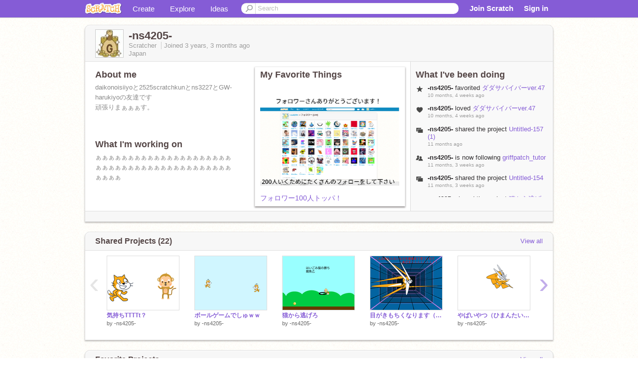

--- FILE ---
content_type: text/html; charset=utf-8
request_url: https://scratch.mit.edu/users/-ns4205-/
body_size: 14821
content:

<!DOCTYPE html>

<html>
  <head>
  
    <!-- Google Tag Manager -->
    <script>(function(w,d,s,l,i){w[l]=w[l]||[];w[l].push({'gtm.start':
      new Date().getTime(),event:'gtm.js'});var f=d.getElementsByTagName(s)[0],
      j=d.createElement(s),dl=l!='dataLayer'?'&l='+l:'';j.async=true;j.src=
      'https://www.googletagmanager.com/gtm.js?id='+i+dl+'';f.parentNode.insertBefore(j,f);
      })(window,document,'script','dataLayer','GTM-NBMRDKQ');</script>
    <!-- End Google Tag Manager -->
  
  <meta http-equiv="X-UA-Compatible" content="IE=Edge" />
     
    <meta name="google-site-verification" content="m_3TAXDreGTFyoYnEmU9mcKB4Xtw5mw6yRkuJtXRKxM" />
    <title>-ns4205- on Scratch</title>
    

<meta name="description" content="-ns4205- on Scratch" />

    <link rel="stylesheet" href="//cdn.scratch.mit.edu/scratchr2/static/__0658a36e9581019c3b12e5c74cd164da__/vendor/redmond/jquery.ui.all.css" />
    
        <link href="//cdn.scratch.mit.edu/scratchr2/static/__0658a36e9581019c3b12e5c74cd164da__/css/main.css" rel="stylesheet" type="text/css" />
   
   <link rel="stylesheet" href="//cdn.scratch.mit.edu/scratchr2/static/__0658a36e9581019c3b12e5c74cd164da__//css/handheld.css" media="handheld, only screen and (max-device-width:480px)"/>

    
<!-- templates/profiles/profile_detail.html block css -->
<link href="//cdn.scratch.mit.edu/scratchr2/static/__0658a36e9581019c3b12e5c74cd164da__//css/pages/profile.css" rel="stylesheet" />
<link href="//cdn.scratch.mit.edu/scratchr2/static/__0658a36e9581019c3b12e5c74cd164da__//vendor/redmond/jquery.ui.all.css" rel="stylesheet"/>
<link href="//cdn.scratch.mit.edu/scratchr2/static/__0658a36e9581019c3b12e5c74cd164da__//css/modules/modal.css" rel="stylesheet"/>
<!-- end block css -->

    <script type="text/javascript" src="//cdn.scratch.mit.edu/scratchr2/static/__0658a36e9581019c3b12e5c74cd164da__//js/jquery.min.js"></script>
    <script type="text/javascript" src="//cdn.scratch.mit.edu/scratchr2/static/__0658a36e9581019c3b12e5c74cd164da__/js/lib/underscore-min.js"></script>
    <script type="text/javascript" src="//cdn.scratch.mit.edu/scratchr2/static/__0658a36e9581019c3b12e5c74cd164da__//js/gaq-ga4.js"></script>
    <script>
      window.console||(window.console={log:$.noop,error:$.noop,debug:$.noop}); // ensure console fails gracefully when missing
      var sessionCookieName = 'scratchsessionsid';
      
      
      
      

    </script>
    <script type="text/javascript">
        function getCookie(name) {
            var cookieValue = null;
            if (document.cookie && document.cookie != '') {
                var cookies = document.cookie.split(';');
                for (var i = 0; i < cookies.length; i++) {
                    var cookie = jQuery.trim(cookies[i]);
                    // Does this cookie string begin with the name we want?
                    if (cookie.substring(0, name.length + 1) == (name + '=')) {
                        cookieValue = decodeURIComponent(cookie.substring(name.length + 1));
                        break;
                    }
                }
            }
            return cookieValue;
        }

        function setCookie(name, value, days) {
            var expires;

            if (days) {
                var date = new Date();
                date.setTime(date.getTime() + (days * 24 * 60 * 60 * 1000));
                expires = "; expires=" + date.toGMTString();
            } else {
                expires = "";
            }
            document.cookie = escape(name) + "=" + escape(value) + expires + "; path=/";
        }
    </script>
    
  <script>
    

var Scratch = Scratch || {};
Scratch.INIT_DATA = Scratch.INIT_DATA || {};



Scratch.INIT_DATA.ADMIN = false;
Scratch.INIT_DATA.LOGGED_IN_USER = {
  
  options: {
    
    
  

  


  }
};

Scratch.INIT_DATA.project_comments_enabled = true;
Scratch.INIT_DATA.gallery_comments_enabled = true;
Scratch.INIT_DATA.userprofile_comments_enabled = true;

Scratch.INIT_DATA.BROWSERS_SUPPORTED = {

  chrome: 35,
  firefox: 31,
  msie: 8,
  safari: 7
};

Scratch.INIT_DATA.TEMPLATE_CUES = {

  unsupported_browser: true,
  welcome: true,
  confirmed_email: false
};




Scratch.INIT_DATA.PROFILE = {
  model: {
    id: '-ns4205-',
    userId: 101698621,
    username: '-ns4205-',
    thumbnail_url: '//uploads.scratch.mit.edu/users/avatars/101698621.png',
    comments_allowed: true
  },
  related_counts: {
  }
   
  ,featuredProject: {
    title: 'フォロワー100人トッパ！',
    id: 773704973, 
    creator: '-ns4205-',
    isPublished: true,
  },
  featuredProjectLabel: "My Favorite Things"
 
}  
Scratch.INIT_DATA.ADMIN_PANEL = {
  'adminURL': '/users/-ns4205-/admin/'
}




Scratch.INIT_DATA.IS_IP_BANNED = false;

Scratch.INIT_DATA.GLOBAL_URLS = {
  'media_url': '//uploads.scratch.mit.edu/',
  'static_url': '//cdn.scratch.mit.edu/scratchr2/static/__0658a36e9581019c3b12e5c74cd164da__/',
  'static_path': '/scratchr2/static/__0658a36e9581019c3b12e5c74cd164da__/'
}

Scratch.INIT_DATA.IS_SOCIAL = false;

  </script>


    <meta property="og:type" content="website" />
    
    <meta property="og:description" content="Make games, stories and interactive art with Scratch. (scratch.mit.edu)"/>
    

    
    <meta property="og:title" content="Scratch - Imagine, Program, Share"/>
    <meta property="og:url" content="https://scratch.mit.edu/users/-ns4205-/" />
    

  </head>

  <body class="" >
  
    <!-- Google Tag Manager (noscript) -->
    <noscript><iframe src="https://www.googletagmanager.com/ns.html?id=GTM-NBMRDKQ" height="0" width="0" style="display:none;visibility:hidden"></iframe></noscript>
    <!-- End Google Tag Manager (noscript) -->
  
  <!--[if lte IE 8]>
  <div class="unsupported-browser banner" data-cue="unsupported_browser">
    <div class="container">
      <span>Scratch supports Internet Explorer 9+. We suggest you upgrade to <a href="/info/faq/#requirements">a supported browser</a>, <a href="/scratch2download/">download the offline editor</a>, or <a href="https://en.scratch-wiki.info/wiki/List_of_Bug_Workarounds">read about common workarounds</a>.</span>
    </div>
  </div>
  <![endif]-->
    <div id="pagewrapper">
      
      
      <div id="topnav" >
      <div class="innerwrap">
        <div class="container">
          <a href="/" class="logo"><span class="scratch"></span></a>
          <ul class="site-nav">
            <li><a id="project-create" href="/projects/editor/?tip_bar=home">Create</a></li><li><a href="/explore/projects/all">Explore</a></li><li class="last"><a href="/ideas">Ideas</a></li>
          </ul>
          
          <form class="search" action="/search/projects" method="get" class="search">
            <input type="submit" class="glass" value="">
            
	          <input id="search-input" type="text" placeholder="Search" name="q" >
          </form>
          
          <ul class="account-nav"></ul>
          <script type="text/template" id="template-account-nav-logged-out">
          <ul class="account-nav" >
              <li class="join-scratch"><a href="/join">Join Scratch</a></li><li id="login-dropdown" class="sign-in dropdown"><span data-toggle="dropdown" class="dropdown-toggle"><span>Sign in</span></span><div class="popover bottom dropdown-menu"><div class="arrow"></div><div class="popover-content" ><form method="post" id="login" action="#"><label for="username">Username</label><input type="text" id="login_dropdown_username" name="username" maxlength="30" class="wide username" /><label for="password" class="password">Password</label><input type="password" name="password" class="wide password" /><div class="ajax-loader" style="display:none; float: left;"></div><button type="submit">Sign in</button><span class="forgot-password"><a href="/accounts/password_reset/">Need help?</a></span><div class="error"></div></form></div></div></li><li data-control="modal-login" class="sign-in mobile"><span>Sign in</span></li>
          </ul>
          </script>
          <script type="text/template" id="template-account-nav-logged-in">
          <ul class="account-nav logged-in"><li class="messages"><a title="messages - updates and notices" href="/messages" class="messages-icon"><span class="notificationsCount none">0</span></a></li><li class="my-stuff"><a title="my stuff - manage projects and studios" href="/mystuff/" class="mystuff-icon"></a></li><li class="logged-in-user dropdown"><span class="user-name dropdown-toggle" data-toggle="dropdown"><div class="avatar-wrapper <%- LOGGED_IN_USER.model.membership_avatar_badge ? 'avatar-badge-wrapper' : '' %>"><img class="user-icon <%- LOGGED_IN_USER.model.membership_avatar_badge ? 'avatar-badge' : '' %>" src="<%- LOGGED_IN_USER.model.thumbnail_url %>" width="24" height="24"></div><%- LOGGED_IN_USER.model.username_truncated %><span class="caret"></span></span><div class="dropdown-menu blue" ><ul class="user-nav"><li><a href="<%- LOGGED_IN_USER.model.profile_url %>">Profile</a></li><li><a href="/mystuff/">My Stuff</a></li><% if (LOGGED_IN_USER.model.is_educator){ %><li><a href="/educators/classes/">My Classes</a></li><% } %><% if (LOGGED_IN_USER.model.is_student){ %><li><a href="/classes/<%- LOGGED_IN_USER.model.classroom_id %>/">My Class</a></li><% } %><li><a href="/accounts/settings/">Account settings</a></li><li id="logout" class="logout divider"><form method="post" action="/accounts/logout/"><input type='hidden' name='csrfmiddlewaretoken' value='vfqR04s7xY8ZJQ0ot1LqIeAptuwcVSji' /><input type="submit" value="Sign out"></form></li></ul></div></li></ul>
          </script>
          <script type="text/javascript" src="//cdn.scratch.mit.edu/scratchr2/static/__0658a36e9581019c3b12e5c74cd164da__/js/account-nav.js"></script>
        </div>
        <iframe class="iframeshim" frameborder="0" scrolling="no"><html><head></head><body></body></html></iframe>
      </div><!-- innerwrap -->
      </div>
        

      <div class="privacy-update banner" style="display:none;">
        <div class="container">
          <span>The Scratch privacy policy has been updated, effective May 25, 2023. You can see the new policy <a href="https://mitscratch.freshdesk.com/en/support/solutions/articles/4000219339-privacy-policy">here</a>.</span>
          <div class="close">x</div>
        </div>
      </div>

      <div class="confirm-email banner" data-cue="confirmed_email" style="display:none;">
        <div class="container">
          <span>
            
            <a id="confirm-email-popup" href="#">Confirm your email</a> to enable sharing. <a href="/info/faq/#accounts">Having trouble?</a>
            
          </span>
          <div class="close">x</div>
        </div>
      </div>

      <div class="email-outage banner" style="display:none; background-color:#FF661A;">
        <div class="container">
          <span>We are experiencing a disruption with email delivery. If you are not receiving emails from us, please try after 8am EST.</span>
          <div class="close">x</div>
        </div>
      </div>

        
        <div class="container" id="content">
        <div id="alert-view"></div>
        


  

<!-- templates/profiles/profile_detail.html block main-content -->
<div class="box" id="profile-data">
  <div class="box-head">
    <form id="profile-avatar" class="portrait">
      <div class="avatar">
      <a href="/users/-ns4205-/">
        <img src="//cdn2.scratch.mit.edu/get_image/user/101698621_60x60.png" width="55" height="55"/>
        <div class="loading-img s48"></div>
      </a>
      
    </div>
    </form>
    <div class="header-text">
      <h2>-ns4205-</h2>
      <p class="profile-details">
      
      <span class="group">
        Scratcher
         
        
      </span> 
      Joined <span title="2022-10-04">3 years, 3 months</span> ago
      <span class="location">Japan</span>
      </p>
    </div>
    
    
  </div>
  <div class="box-content" id="profile-box">
    <div class="action-bar">
      <div id="alert-view" class="">
      </div>
    </div>
    <div class="inner clearfix">
      <div class="user-content">
        <div id="user-details" class="about">
          <div class="loading-img s48"></div>
          <h3>About me</h3>
          
            <div id="bio-readonly" class="read-only">
              <div class="viewport">
                <p class="overview">daikonoisiiyoと2525scratchkunとns3227とGW-harukiyoの友達です　<br />頑張りまぁぁぁす。</p>
              </div>
            </div>
          

          <h3>What I'm working on</h3>
          
          <div id="status-readonly" class="read-only">
            <div class="viewport">
              <p class="overview">ぁぁぁぁぁぁぁぁぁぁぁぁぁぁぁぁぁぁぁぁぁぁぁぁぁぁぁぁぁぁぁぁぁぁぁぁぁぁぁぁぁぁぁぁぁぁ</p>
            </div>
          </div>
          
        </div>

        
            <div class="player">
                <h3 class="featured-project-heading">My Favorite Things</h3>
                <div class="stage" style="width: 282px;">
                    <a href="/projects/773704973/" id="featured-project">
                        <img src="//cdn2.scratch.mit.edu/get_image/project/773704973_282x210.png" width="282" height="210" alt="Featured project"/>
                        
                    </a>
                </div>
                <span class="title">
                    <a class="project-name" href="/projects/773704973/">フォロワー100人トッパ！</a>
                </span>

            </div>
        
      </div>
        <div class="doing">
            <h3>What I've been doing</h3>
          <div id="activity-feed">
          </div>
        </div>
    </div>
  </div>
  <div class="footer">
  
  </div>
</div>
<div class="profile-box-footer-module" id="profile-box-footer">
</div>




<div class="box slider-carousel-container prevent-select" >
  <div class="box-head">
      <h4>Shared Projects (22)</h4>
    <a href="/users/-ns4205-/projects/" data-control="view-all">View all</a>
  </div>
  <div class="box-content slider-carousel horizontal" id="shared">
    
    <div class="viewport">
      <ul class="scroll-content">
      
        










<!-- templates/carousel/project-thumb.html -->
<li class="project thumb item">
  <a href="/projects/1139140957/">
    <img class="lazy image" data-original="//cdn2.scratch.mit.edu/get_image/project/1139140957_144x108.png" width="144" height="108" />
  </a>
  <span class="title">
    <a href="/projects/1139140957/">気持ちTTTTt？</a>
  </span>
  <span class="owner" >
      
        
            by <a href="/users/-ns4205-/">-ns4205-</a>
            <!-- 
              When rendered from the profile page, we have `profile` in the context.
              We only want to hide the membership label from the project thumbnail
              when displayed from the profile page on the user's own profile.
              The purpose is to reduce visual overload from membership elements.
            -->
            
        
      
  </span>
  
</li>
<!-- end templates/carousel/project-thumb.html -->




      
        










<!-- templates/carousel/project-thumb.html -->
<li class="project thumb item">
  <a href="/projects/1129935109/">
    <img class="lazy image" data-original="//cdn2.scratch.mit.edu/get_image/project/1129935109_144x108.png" width="144" height="108" />
  </a>
  <span class="title">
    <a href="/projects/1129935109/">ボールゲームでしゅｗｗ</a>
  </span>
  <span class="owner" >
      
        
            by <a href="/users/-ns4205-/">-ns4205-</a>
            <!-- 
              When rendered from the profile page, we have `profile` in the context.
              We only want to hide the membership label from the project thumbnail
              when displayed from the profile page on the user's own profile.
              The purpose is to reduce visual overload from membership elements.
            -->
            
        
      
  </span>
  
</li>
<!-- end templates/carousel/project-thumb.html -->




      
        










<!-- templates/carousel/project-thumb.html -->
<li class="project thumb item">
  <a href="/projects/1128357302/">
    <img class="lazy image" data-original="//cdn2.scratch.mit.edu/get_image/project/1128357302_144x108.png" width="144" height="108" />
  </a>
  <span class="title">
    <a href="/projects/1128357302/">猫から逃げろ</a>
  </span>
  <span class="owner" >
      
        
            by <a href="/users/-ns4205-/">-ns4205-</a>
            <!-- 
              When rendered from the profile page, we have `profile` in the context.
              We only want to hide the membership label from the project thumbnail
              when displayed from the profile page on the user's own profile.
              The purpose is to reduce visual overload from membership elements.
            -->
            
        
      
  </span>
  
</li>
<!-- end templates/carousel/project-thumb.html -->




      
        










<!-- templates/carousel/project-thumb.html -->
<li class="project thumb item">
  <a href="/projects/1085439331/">
    <img class="lazy image" data-original="//cdn2.scratch.mit.edu/get_image/project/1085439331_144x108.png" width="144" height="108" />
  </a>
  <span class="title">
    <a href="/projects/1085439331/">目がきもちくなります（わかりませんけどね・・・）</a>
  </span>
  <span class="owner" >
      
        
            by <a href="/users/-ns4205-/">-ns4205-</a>
            <!-- 
              When rendered from the profile page, we have `profile` in the context.
              We only want to hide the membership label from the project thumbnail
              when displayed from the profile page on the user's own profile.
              The purpose is to reduce visual overload from membership elements.
            -->
            
        
      
  </span>
  
</li>
<!-- end templates/carousel/project-thumb.html -->




      
        










<!-- templates/carousel/project-thumb.html -->
<li class="project thumb item">
  <a href="/projects/1084879706/">
    <img class="lazy image" data-original="//cdn2.scratch.mit.edu/get_image/project/1084879706_144x108.png" width="144" height="108" />
  </a>
  <span class="title">
    <a href="/projects/1084879706/">やばいやつ（ひまんたい？？）きもちーーーーーーー</a>
  </span>
  <span class="owner" >
      
        
            by <a href="/users/-ns4205-/">-ns4205-</a>
            <!-- 
              When rendered from the profile page, we have `profile` in the context.
              We only want to hide the membership label from the project thumbnail
              when displayed from the profile page on the user's own profile.
              The purpose is to reduce visual overload from membership elements.
            -->
            
        
      
  </span>
  
</li>
<!-- end templates/carousel/project-thumb.html -->




      
        










<!-- templates/carousel/project-thumb.html -->
<li class="project thumb item">
  <a href="/projects/773704973/">
    <img class="lazy image" data-original="//cdn2.scratch.mit.edu/get_image/project/773704973_144x108.png" width="144" height="108" />
  </a>
  <span class="title">
    <a href="/projects/773704973/">フォロワー100人トッパ！</a>
  </span>
  <span class="owner" >
      
        
            by <a href="/users/-ns4205-/">-ns4205-</a>
            <!-- 
              When rendered from the profile page, we have `profile` in the context.
              We only want to hide the membership label from the project thumbnail
              when displayed from the profile page on the user's own profile.
              The purpose is to reduce visual overload from membership elements.
            -->
            
        
      
  </span>
  
</li>
<!-- end templates/carousel/project-thumb.html -->




      
        










<!-- templates/carousel/project-thumb.html -->
<li class="project thumb item">
  <a href="/projects/756637510/">
    <img class="lazy image" data-original="//cdn2.scratch.mit.edu/get_image/project/756637510_144x108.png" width="144" height="108" />
  </a>
  <span class="title">
    <a href="/projects/756637510/">小説マンガ会社とコラボ</a>
  </span>
  <span class="owner" >
      
        
            by <a href="/users/-ns4205-/">-ns4205-</a>
            <!-- 
              When rendered from the profile page, we have `profile` in the context.
              We only want to hide the membership label from the project thumbnail
              when displayed from the profile page on the user's own profile.
              The purpose is to reduce visual overload from membership elements.
            -->
            
        
      
  </span>
  
</li>
<!-- end templates/carousel/project-thumb.html -->




      
        










<!-- templates/carousel/project-thumb.html -->
<li class="project thumb item">
  <a href="/projects/756636035/">
    <img class="lazy image" data-original="//cdn2.scratch.mit.edu/get_image/project/756636035_144x108.png" width="144" height="108" />
  </a>
  <span class="title">
    <a href="/projects/756636035/">イントロ</a>
  </span>
  <span class="owner" >
      
        
            by <a href="/users/-ns4205-/">-ns4205-</a>
            <!-- 
              When rendered from the profile page, we have `profile` in the context.
              We only want to hide the membership label from the project thumbnail
              when displayed from the profile page on the user's own profile.
              The purpose is to reduce visual overload from membership elements.
            -->
            
        
      
  </span>
  
</li>
<!-- end templates/carousel/project-thumb.html -->




      
        










<!-- templates/carousel/project-thumb.html -->
<li class="project thumb item">
  <a href="/projects/756592537/">
    <img class="lazy image" data-original="//cdn2.scratch.mit.edu/get_image/project/756592537_144x108.png" width="144" height="108" />
  </a>
  <span class="title">
    <a href="/projects/756592537/">これでぼけて！！ remix</a>
  </span>
  <span class="owner" >
      
        
            by <a href="/users/-ns4205-/">-ns4205-</a>
            <!-- 
              When rendered from the profile page, we have `profile` in the context.
              We only want to hide the membership label from the project thumbnail
              when displayed from the profile page on the user's own profile.
              The purpose is to reduce visual overload from membership elements.
            -->
            
        
      
  </span>
  
</li>
<!-- end templates/carousel/project-thumb.html -->




      
        










<!-- templates/carousel/project-thumb.html -->
<li class="project thumb item">
  <a href="/projects/753714061/">
    <img class="lazy image" data-original="//cdn2.scratch.mit.edu/get_image/project/753714061_144x108.png" width="144" height="108" />
  </a>
  <span class="title">
    <a href="/projects/753714061/">PK2P用　　　　　　　　　　　　　　 　　　　　　　　　　　　　　　　　　　　</a>
  </span>
  <span class="owner" >
      
        
            by <a href="/users/-ns4205-/">-ns4205-</a>
            <!-- 
              When rendered from the profile page, we have `profile` in the context.
              We only want to hide the membership label from the project thumbnail
              when displayed from the profile page on the user's own profile.
              The purpose is to reduce visual overload from membership elements.
            -->
            
        
      
  </span>
  
</li>
<!-- end templates/carousel/project-thumb.html -->




      
        










<!-- templates/carousel/project-thumb.html -->
<li class="project thumb item">
  <a href="/projects/750036499/">
    <img class="lazy image" data-original="//cdn2.scratch.mit.edu/get_image/project/750036499_144x108.png" width="144" height="108" />
  </a>
  <span class="title">
    <a href="/projects/750036499/">リミックスしてカッコ良く！！ remix</a>
  </span>
  <span class="owner" >
      
        
            by <a href="/users/-ns4205-/">-ns4205-</a>
            <!-- 
              When rendered from the profile page, we have `profile` in the context.
              We only want to hide the membership label from the project thumbnail
              when displayed from the profile page on the user's own profile.
              The purpose is to reduce visual overload from membership elements.
            -->
            
        
      
  </span>
  
</li>
<!-- end templates/carousel/project-thumb.html -->




      
        










<!-- templates/carousel/project-thumb.html -->
<li class="project thumb item">
  <a href="/projects/749807216/">
    <img class="lazy image" data-original="//cdn2.scratch.mit.edu/get_image/project/749807216_144x108.png" width="144" height="108" />
  </a>
  <span class="title">
    <a href="/projects/749807216/">-ns4205-のイントロ</a>
  </span>
  <span class="owner" >
      
        
            by <a href="/users/-ns4205-/">-ns4205-</a>
            <!-- 
              When rendered from the profile page, we have `profile` in the context.
              We only want to hide the membership label from the project thumbnail
              when displayed from the profile page on the user's own profile.
              The purpose is to reduce visual overload from membership elements.
            -->
            
        
      
  </span>
  
</li>
<!-- end templates/carousel/project-thumb.html -->




      
        










<!-- templates/carousel/project-thumb.html -->
<li class="project thumb item">
  <a href="/projects/745003623/">
    <img class="lazy image" data-original="//cdn2.scratch.mit.edu/get_image/project/745003623_144x108.png" width="144" height="108" />
  </a>
  <span class="title">
    <a href="/projects/745003623/">uyou0003さんボケました！！</a>
  </span>
  <span class="owner" >
      
        
            by <a href="/users/-ns4205-/">-ns4205-</a>
            <!-- 
              When rendered from the profile page, we have `profile` in the context.
              We only want to hide the membership label from the project thumbnail
              when displayed from the profile page on the user's own profile.
              The purpose is to reduce visual overload from membership elements.
            -->
            
        
      
  </span>
  
</li>
<!-- end templates/carousel/project-thumb.html -->




      
        










<!-- templates/carousel/project-thumb.html -->
<li class="project thumb item">
  <a href="/projects/745004268/">
    <img class="lazy image" data-original="//cdn2.scratch.mit.edu/get_image/project/745004268_144x108.png" width="144" height="108" />
  </a>
  <span class="title">
    <a href="/projects/745004268/">rightmoon8209さんボケました！！</a>
  </span>
  <span class="owner" >
      
        
            by <a href="/users/-ns4205-/">-ns4205-</a>
            <!-- 
              When rendered from the profile page, we have `profile` in the context.
              We only want to hide the membership label from the project thumbnail
              when displayed from the profile page on the user's own profile.
              The purpose is to reduce visual overload from membership elements.
            -->
            
        
      
  </span>
  
</li>
<!-- end templates/carousel/project-thumb.html -->




      
        










<!-- templates/carousel/project-thumb.html -->
<li class="project thumb item">
  <a href="/projects/744997738/">
    <img class="lazy image" data-original="//cdn2.scratch.mit.edu/get_image/project/744997738_144x108.png" width="144" height="108" />
  </a>
  <span class="title">
    <a href="/projects/744997738/">ichih22さんボケました！！</a>
  </span>
  <span class="owner" >
      
        
            by <a href="/users/-ns4205-/">-ns4205-</a>
            <!-- 
              When rendered from the profile page, we have `profile` in the context.
              We only want to hide the membership label from the project thumbnail
              when displayed from the profile page on the user's own profile.
              The purpose is to reduce visual overload from membership elements.
            -->
            
        
      
  </span>
  
</li>
<!-- end templates/carousel/project-thumb.html -->




      
        










<!-- templates/carousel/project-thumb.html -->
<li class="project thumb item">
  <a href="/projects/744951295/">
    <img class="lazy image" data-original="//cdn2.scratch.mit.edu/get_image/project/744951295_144x108.png" width="144" height="108" />
  </a>
  <span class="title">
    <a href="/projects/744951295/">共同作品の最初に使うイントロ！！ ！！！！！！！！</a>
  </span>
  <span class="owner" >
      
        
            by <a href="/users/-ns4205-/">-ns4205-</a>
            <!-- 
              When rendered from the profile page, we have `profile` in the context.
              We only want to hide the membership label from the project thumbnail
              when displayed from the profile page on the user's own profile.
              The purpose is to reduce visual overload from membership elements.
            -->
            
        
      
  </span>
  
</li>
<!-- end templates/carousel/project-thumb.html -->




      
        










<!-- templates/carousel/project-thumb.html -->
<li class="project thumb item">
  <a href="/projects/744780654/">
    <img class="lazy image" data-original="//cdn2.scratch.mit.edu/get_image/project/744780654_144x108.png" width="144" height="108" />
  </a>
  <span class="title">
    <a href="/projects/744780654/">ボケて下さい！</a>
  </span>
  <span class="owner" >
      
        
            by <a href="/users/-ns4205-/">-ns4205-</a>
            <!-- 
              When rendered from the profile page, we have `profile` in the context.
              We only want to hide the membership label from the project thumbnail
              when displayed from the profile page on the user's own profile.
              The purpose is to reduce visual overload from membership elements.
            -->
            
        
      
  </span>
  
</li>
<!-- end templates/carousel/project-thumb.html -->




      
        










<!-- templates/carousel/project-thumb.html -->
<li class="project thumb item">
  <a href="/projects/744435894/">
    <img class="lazy image" data-original="//cdn2.scratch.mit.edu/get_image/project/744435894_144x108.png" width="144" height="108" />
  </a>
  <span class="title">
    <a href="/projects/744435894/">ボケて下さい！</a>
  </span>
  <span class="owner" >
      
        
            by <a href="/users/-ns4205-/">-ns4205-</a>
            <!-- 
              When rendered from the profile page, we have `profile` in the context.
              We only want to hide the membership label from the project thumbnail
              when displayed from the profile page on the user's own profile.
              The purpose is to reduce visual overload from membership elements.
            -->
            
        
      
  </span>
  
</li>
<!-- end templates/carousel/project-thumb.html -->




      
        










<!-- templates/carousel/project-thumb.html -->
<li class="project thumb item">
  <a href="/projects/743834030/">
    <img class="lazy image" data-original="//cdn2.scratch.mit.edu/get_image/project/743834030_144x108.png" width="144" height="108" />
  </a>
  <span class="title">
    <a href="/projects/743834030/">soichiroaoiさんボケました！</a>
  </span>
  <span class="owner" >
      
        
            by <a href="/users/-ns4205-/">-ns4205-</a>
            <!-- 
              When rendered from the profile page, we have `profile` in the context.
              We only want to hide the membership label from the project thumbnail
              when displayed from the profile page on the user's own profile.
              The purpose is to reduce visual overload from membership elements.
            -->
            
        
      
  </span>
  
</li>
<!-- end templates/carousel/project-thumb.html -->




      
        










<!-- templates/carousel/project-thumb.html -->
<li class="project thumb item">
  <a href="/projects/743830619/">
    <img class="lazy image" data-original="//cdn2.scratch.mit.edu/get_image/project/743830619_144x108.png" width="144" height="108" />
  </a>
  <span class="title">
    <a href="/projects/743830619/">ボケて下さい！</a>
  </span>
  <span class="owner" >
      
        
            by <a href="/users/-ns4205-/">-ns4205-</a>
            <!-- 
              When rendered from the profile page, we have `profile` in the context.
              We only want to hide the membership label from the project thumbnail
              when displayed from the profile page on the user's own profile.
              The purpose is to reduce visual overload from membership elements.
            -->
            
        
      
  </span>
  
</li>
<!-- end templates/carousel/project-thumb.html -->




      
      </ul>
    </div>
    
  </div>
</div>



<div class="box slider-carousel-container prevent-select" >
  <div class="box-head">
      <h4>Favorite Projects</h4>
    <a href="/users/-ns4205-/favorites/" data-control="view-all">View all</a>
  </div>
  <div class="box-content slider-carousel horizontal" id="favorites">
    
    <div class="viewport">
      <ul class="scroll-content">
      
        










<!-- templates/carousel/project-thumb.html -->
<li class="project thumb item">
  <a href="/projects/788408524/">
    <img class="lazy image" data-original="//cdn2.scratch.mit.edu/get_image/project/788408524_144x108.png" width="144" height="108" />
  </a>
  <span class="title">
    <a href="/projects/788408524/">ダダサバイバーver.49+</a>
  </span>
  <span class="owner" >
      
        
            by <a href="/users/Darkrai_game/">Darkrai_game</a>
            <!-- 
              When rendered from the profile page, we have `profile` in the context.
              We only want to hide the membership label from the project thumbnail
              when displayed from the profile page on the user's own profile.
              The purpose is to reduce visual overload from membership elements.
            -->
            
        
      
  </span>
  
</li>
<!-- end templates/carousel/project-thumb.html -->




      
        










<!-- templates/carousel/project-thumb.html -->
<li class="project thumb item">
  <a href="/projects/671879886/">
    <img class="lazy image" data-original="//cdn2.scratch.mit.edu/get_image/project/671879886_144x108.png" width="144" height="108" />
  </a>
  <span class="title">
    <a href="/projects/671879886/">バトルロワイヤル〈二人プレイ〉ver夏</a>
  </span>
  <span class="owner" >
      
        
            by <a href="/users/kaminisei/">kaminisei</a>
            <!-- 
              When rendered from the profile page, we have `profile` in the context.
              We only want to hide the membership label from the project thumbnail
              when displayed from the profile page on the user's own profile.
              The purpose is to reduce visual overload from membership elements.
            -->
            
        
      
  </span>
  
</li>
<!-- end templates/carousel/project-thumb.html -->




      
        










<!-- templates/carousel/project-thumb.html -->
<li class="project thumb item">
  <a href="/projects/740084165/">
    <img class="lazy image" data-original="//cdn2.scratch.mit.edu/get_image/project/740084165_144x108.png" width="144" height="108" />
  </a>
  <span class="title">
    <a href="/projects/740084165/">♦二人用プラットフォーマー ♦　♦ Two player Platformer ♦</a>
  </span>
  <span class="owner" >
      
        
            by <a href="/users/Archero_Fun32/">Archero_Fun32</a>
            <!-- 
              When rendered from the profile page, we have `profile` in the context.
              We only want to hide the membership label from the project thumbnail
              when displayed from the profile page on the user's own profile.
              The purpose is to reduce visual overload from membership elements.
            -->
            
        
      
  </span>
  
</li>
<!-- end templates/carousel/project-thumb.html -->




      
        










<!-- templates/carousel/project-thumb.html -->
<li class="project thumb item">
  <a href="/projects/679741093/">
    <img class="lazy image" data-original="//cdn2.scratch.mit.edu/get_image/project/679741093_144x108.png" width="144" height="108" />
  </a>
  <span class="title">
    <a href="/projects/679741093/">日本語版フォトナ2D remix (弾がくそ遅いwww）</a>
  </span>
  <span class="owner" >
      
        
            by <a href="/users/nekobosu01/">nekobosu01</a>
            <!-- 
              When rendered from the profile page, we have `profile` in the context.
              We only want to hide the membership label from the project thumbnail
              when displayed from the profile page on the user's own profile.
              The purpose is to reduce visual overload from membership elements.
            -->
            
        
      
  </span>
  
</li>
<!-- end templates/carousel/project-thumb.html -->




      
        










<!-- templates/carousel/project-thumb.html -->
<li class="project thumb item">
  <a href="/projects/888761428/">
    <img class="lazy image" data-original="//cdn2.scratch.mit.edu/get_image/project/888761428_144x108.png" width="144" height="108" />
  </a>
  <span class="title">
    <a href="/projects/888761428/">フォトナ2D mobile remix</a>
  </span>
  <span class="owner" >
      
        
            by <a href="/users/SIBAINUPONN/">SIBAINUPONN</a>
            <!-- 
              When rendered from the profile page, we have `profile` in the context.
              We only want to hide the membership label from the project thumbnail
              when displayed from the profile page on the user's own profile.
              The purpose is to reduce visual overload from membership elements.
            -->
            
        
      
  </span>
  
</li>
<!-- end templates/carousel/project-thumb.html -->




      
        










<!-- templates/carousel/project-thumb.html -->
<li class="project thumb item">
  <a href="/projects/743764158/">
    <img class="lazy image" data-original="//cdn2.scratch.mit.edu/get_image/project/743764158_144x108.png" width="144" height="108" />
  </a>
  <span class="title">
    <a href="/projects/743764158/">mogutoshiさんボケました！２</a>
  </span>
  <span class="owner" >
      
        
            by <a href="/users/-ns4205-/">-ns4205-</a>
            <!-- 
              When rendered from the profile page, we have `profile` in the context.
              We only want to hide the membership label from the project thumbnail
              when displayed from the profile page on the user's own profile.
              The purpose is to reduce visual overload from membership elements.
            -->
            
        
      
  </span>
  
</li>
<!-- end templates/carousel/project-thumb.html -->




      
        










<!-- templates/carousel/project-thumb.html -->
<li class="project thumb item">
  <a href="/projects/861010027/">
    <img class="lazy image" data-original="//cdn2.scratch.mit.edu/get_image/project/861010027_144x108.png" width="144" height="108" />
  </a>
  <span class="title">
    <a href="/projects/861010027/">初！！棒人間バトルゲーム実況</a>
  </span>
  <span class="owner" >
      
        
            by <a href="/users/suzukun135/">suzukun135</a>
            <!-- 
              When rendered from the profile page, we have `profile` in the context.
              We only want to hide the membership label from the project thumbnail
              when displayed from the profile page on the user's own profile.
              The purpose is to reduce visual overload from membership elements.
            -->
            
        
      
  </span>
  
</li>
<!-- end templates/carousel/project-thumb.html -->




      
        










<!-- templates/carousel/project-thumb.html -->
<li class="project thumb item">
  <a href="/projects/814628772/">
    <img class="lazy image" data-original="//cdn2.scratch.mit.edu/get_image/project/814628772_144x108.png" width="144" height="108" />
  </a>
  <span class="title">
    <a href="/projects/814628772/">ダダサバイバーver.9</a>
  </span>
  <span class="owner" >
      
        
            by <a href="/users/-marimori-/">-marimori-</a>
            <!-- 
              When rendered from the profile page, we have `profile` in the context.
              We only want to hide the membership label from the project thumbnail
              when displayed from the profile page on the user's own profile.
              The purpose is to reduce visual overload from membership elements.
            -->
            
        
      
  </span>
  
</li>
<!-- end templates/carousel/project-thumb.html -->




      
        










<!-- templates/carousel/project-thumb.html -->
<li class="project thumb item">
  <a href="/projects/124831864/">
    <img class="lazy image" data-original="//cdn2.scratch.mit.edu/get_image/project/124831864_144x108.png" width="144" height="108" />
  </a>
  <span class="title">
    <a href="/projects/124831864/">蛇ゲーム（100%pen）</a>
  </span>
  <span class="owner" >
      
        
            by <a href="/users/eva-/">eva-</a>
            <!-- 
              When rendered from the profile page, we have `profile` in the context.
              We only want to hide the membership label from the project thumbnail
              when displayed from the profile page on the user's own profile.
              The purpose is to reduce visual overload from membership elements.
            -->
            
        
      
  </span>
  
</li>
<!-- end templates/carousel/project-thumb.html -->




      
        










<!-- templates/carousel/project-thumb.html -->
<li class="project thumb item">
  <a href="/projects/685271634/">
    <img class="lazy image" data-original="//cdn2.scratch.mit.edu/get_image/project/685271634_144x108.png" width="144" height="108" />
  </a>
  <span class="title">
    <a href="/projects/685271634/">[ONLINE] Connect 4 v1.3  #trending #all #games</a>
  </span>
  <span class="owner" >
      
        
            by <a href="/users/AnotherKidOnScratch/">AnotherKidOnScratch</a>
            <!-- 
              When rendered from the profile page, we have `profile` in the context.
              We only want to hide the membership label from the project thumbnail
              when displayed from the profile page on the user's own profile.
              The purpose is to reduce visual overload from membership elements.
            -->
            
        
      
  </span>
  
</li>
<!-- end templates/carousel/project-thumb.html -->




      
        










<!-- templates/carousel/project-thumb.html -->
<li class="project thumb item">
  <a href="/projects/723545428/">
    <img class="lazy image" data-original="//cdn2.scratch.mit.edu/get_image/project/723545428_144x108.png" width="144" height="108" />
  </a>
  <span class="title">
    <a href="/projects/723545428/">無限農業ゲーム</a>
  </span>
  <span class="owner" >
      
        
            by <a href="/users/skloik/">skloik</a>
            <!-- 
              When rendered from the profile page, we have `profile` in the context.
              We only want to hide the membership label from the project thumbnail
              when displayed from the profile page on the user's own profile.
              The purpose is to reduce visual overload from membership elements.
            -->
            
        
      
  </span>
  
</li>
<!-- end templates/carousel/project-thumb.html -->




      
        










<!-- templates/carousel/project-thumb.html -->
<li class="project thumb item">
  <a href="/projects/963634806/">
    <img class="lazy image" data-original="//cdn2.scratch.mit.edu/get_image/project/963634806_144x108.png" width="144" height="108" />
  </a>
  <span class="title">
    <a href="/projects/963634806/">RPGクリッカー</a>
  </span>
  <span class="owner" >
      
        
            by <a href="/users/manato4848/">manato4848</a>
            <!-- 
              When rendered from the profile page, we have `profile` in the context.
              We only want to hide the membership label from the project thumbnail
              when displayed from the profile page on the user's own profile.
              The purpose is to reduce visual overload from membership elements.
            -->
            
        
      
  </span>
  
</li>
<!-- end templates/carousel/project-thumb.html -->




      
        










<!-- templates/carousel/project-thumb.html -->
<li class="project thumb item">
  <a href="/projects/890203659/">
    <img class="lazy image" data-original="//cdn2.scratch.mit.edu/get_image/project/890203659_144x108.png" width="144" height="108" />
  </a>
  <span class="title">
    <a href="/projects/890203659/">【拡散希望】ドラえもん クリッカー</a>
  </span>
  <span class="owner" >
      
        
            by <a href="/users/kendama12231/">kendama12231</a>
            <!-- 
              When rendered from the profile page, we have `profile` in the context.
              We only want to hide the membership label from the project thumbnail
              when displayed from the profile page on the user's own profile.
              The purpose is to reduce visual overload from membership elements.
            -->
            
        
      
  </span>
  
</li>
<!-- end templates/carousel/project-thumb.html -->




      
        










<!-- templates/carousel/project-thumb.html -->
<li class="project thumb item">
  <a href="/projects/810757027/">
    <img class="lazy image" data-original="//cdn2.scratch.mit.edu/get_image/project/810757027_144x108.png" width="144" height="108" />
  </a>
  <span class="title">
    <a href="/projects/810757027/">スマホゲームBall Blast remix</a>
  </span>
  <span class="owner" >
      
        
            by <a href="/users/H1maz1n_kun/">H1maz1n_kun</a>
            <!-- 
              When rendered from the profile page, we have `profile` in the context.
              We only want to hide the membership label from the project thumbnail
              when displayed from the profile page on the user's own profile.
              The purpose is to reduce visual overload from membership elements.
            -->
            
        
      
  </span>
  
</li>
<!-- end templates/carousel/project-thumb.html -->




      
        










<!-- templates/carousel/project-thumb.html -->
<li class="project thumb item">
  <a href="/projects/762344746/">
    <img class="lazy image" data-original="//cdn2.scratch.mit.edu/get_image/project/762344746_144x108.png" width="144" height="108" />
  </a>
  <span class="title">
    <a href="/projects/762344746/">マイクラドラえもんMOD</a>
  </span>
  <span class="owner" >
      
        
            by <a href="/users/WDA438/">WDA438</a>
            <!-- 
              When rendered from the profile page, we have `profile` in the context.
              We only want to hide the membership label from the project thumbnail
              when displayed from the profile page on the user's own profile.
              The purpose is to reduce visual overload from membership elements.
            -->
            
        
      
  </span>
  
</li>
<!-- end templates/carousel/project-thumb.html -->




      
        










<!-- templates/carousel/project-thumb.html -->
<li class="project thumb item">
  <a href="/projects/728952505/">
    <img class="lazy image" data-original="//cdn2.scratch.mit.edu/get_image/project/728952505_144x108.png" width="144" height="108" />
  </a>
  <span class="title">
    <a href="/projects/728952505/">【マイクラMOD】ひみつ道具</a>
  </span>
  <span class="owner" >
      
        
            by <a href="/users/horiyouta/">horiyouta</a>
            <!-- 
              When rendered from the profile page, we have `profile` in the context.
              We only want to hide the membership label from the project thumbnail
              when displayed from the profile page on the user's own profile.
              The purpose is to reduce visual overload from membership elements.
            -->
            
        
      
  </span>
  
</li>
<!-- end templates/carousel/project-thumb.html -->




      
        










<!-- templates/carousel/project-thumb.html -->
<li class="project thumb item">
  <a href="/projects/599862444/">
    <img class="lazy image" data-original="//cdn2.scratch.mit.edu/get_image/project/599862444_144x108.png" width="144" height="108" />
  </a>
  <span class="title">
    <a href="/projects/599862444/">08212011のスマブラ実況＃1  ソラ</a>
  </span>
  <span class="owner" >
      
        
            by <a href="/users/08212011/">08212011</a>
            <!-- 
              When rendered from the profile page, we have `profile` in the context.
              We only want to hide the membership label from the project thumbnail
              when displayed from the profile page on the user's own profile.
              The purpose is to reduce visual overload from membership elements.
            -->
            
        
      
  </span>
  
</li>
<!-- end templates/carousel/project-thumb.html -->




      
        










<!-- templates/carousel/project-thumb.html -->
<li class="project thumb item">
  <a href="/projects/662773160/">
    <img class="lazy image" data-original="//cdn2.scratch.mit.edu/get_image/project/662773160_144x108.png" width="144" height="108" />
  </a>
  <span class="title">
    <a href="/projects/662773160/">paper minecraft upgrade!</a>
  </span>
  <span class="owner" >
      
        
            by <a href="/users/udoij25/">udoij25</a>
            <!-- 
              When rendered from the profile page, we have `profile` in the context.
              We only want to hide the membership label from the project thumbnail
              when displayed from the profile page on the user's own profile.
              The purpose is to reduce visual overload from membership elements.
            -->
            
        
      
  </span>
  
</li>
<!-- end templates/carousel/project-thumb.html -->




      
        










<!-- templates/carousel/project-thumb.html -->
<li class="project thumb item">
  <a href="/projects/763412642/">
    <img class="lazy image" data-original="//cdn2.scratch.mit.edu/get_image/project/763412642_144x108.png" width="144" height="108" />
  </a>
  <span class="title">
    <a href="/projects/763412642/">Paper Minecraft J Edition 3.5.3</a>
  </span>
  <span class="owner" >
      
        
            by <a href="/users/jacker114/">jacker114</a>
            <!-- 
              When rendered from the profile page, we have `profile` in the context.
              We only want to hide the membership label from the project thumbnail
              when displayed from the profile page on the user's own profile.
              The purpose is to reduce visual overload from membership elements.
            -->
            
        
      
  </span>
  
</li>
<!-- end templates/carousel/project-thumb.html -->




      
        










<!-- templates/carousel/project-thumb.html -->
<li class="project thumb item">
  <a href="/projects/950936541/">
    <img class="lazy image" data-original="//cdn2.scratch.mit.edu/get_image/project/950936541_144x108.png" width="144" height="108" />
  </a>
  <span class="title">
    <a href="/projects/950936541/">knのマイクラ実況２#2</a>
  </span>
  <span class="owner" >
      
        
            by <a href="/users/kn122112/">kn122112</a>
            <!-- 
              When rendered from the profile page, we have `profile` in the context.
              We only want to hide the membership label from the project thumbnail
              when displayed from the profile page on the user's own profile.
              The purpose is to reduce visual overload from membership elements.
            -->
            
        
      
  </span>
  
</li>
<!-- end templates/carousel/project-thumb.html -->




      
      </ul>
    </div>
    

  </div>
</div>




<div class="box slider-carousel-container prevent-select" >
  <div class="box-head">
      <h4>Studios I'm Following</h4>
    <a href="/users/-ns4205-/studios_following/" data-control="view-all">View all</a>
  </div>
  <div class="box-content slider-carousel horizontal" id="featured">
    <div class="viewport">
      <ul class="scroll-content">
      
        



<!-- templates/carousel/gallery-thumb.html -->
<li class="gallery thumb item">
  <a href="/studios/32546968/" class="image">
    <span class="image">
      <img class="lazy" data-original="//cdn2.scratch.mit.edu/get_image/gallery/32546968_170x100.png" width="170" height="100" />
    </span>
    <span class="stats">
      <span class="icon-sm studio white"></span>
    </span>
  </a>
  <span class="title">
    <a href="/studios/32546968/">スプラトゥーン３まとめスタジオ
    </a>
  </span>
</li>
<!-- end templates/carousel/gallery-thumb.html -->


      
        



<!-- templates/carousel/gallery-thumb.html -->
<li class="gallery thumb item">
  <a href="/studios/31787529/" class="image">
    <span class="image">
      <img class="lazy" data-original="//cdn2.scratch.mit.edu/get_image/gallery/31787529_170x100.png" width="170" height="100" />
    </span>
    <span class="stats">
      <span class="icon-sm studio white"></span>
    </span>
  </a>
  <span class="title">
    <a href="/studios/31787529/">The Casscoodio club
    </a>
  </span>
</li>
<!-- end templates/carousel/gallery-thumb.html -->


      
        



<!-- templates/carousel/gallery-thumb.html -->
<li class="gallery thumb item">
  <a href="/studios/33143912/" class="image">
    <span class="image">
      <img class="lazy" data-original="//cdn2.scratch.mit.edu/get_image/gallery/33143912_170x100.png" width="170" height="100" />
    </span>
    <span class="stats">
      <span class="icon-sm studio white"></span>
    </span>
  </a>
  <span class="title">
    <a href="/studios/33143912/">新作　scratchをYoutubeで出てくる広告風にしてみた　第二弾

    </a>
  </span>
</li>
<!-- end templates/carousel/gallery-thumb.html -->


      
        



<!-- templates/carousel/gallery-thumb.html -->
<li class="gallery thumb item">
  <a href="/studios/33053530/" class="image">
    <span class="image">
      <img class="lazy" data-original="//cdn2.scratch.mit.edu/get_image/gallery/33053530_170x100.png" width="170" height="100" />
    </span>
    <span class="stats">
      <span class="icon-sm studio white"></span>
    </span>
  </a>
  <span class="title">
    <a href="/studios/33053530/">作品入れまくっていいよー
    </a>
  </span>
</li>
<!-- end templates/carousel/gallery-thumb.html -->


      
        



<!-- templates/carousel/gallery-thumb.html -->
<li class="gallery thumb item">
  <a href="/studios/32967416/" class="image">
    <span class="image">
      <img class="lazy" data-original="//cdn2.scratch.mit.edu/get_image/gallery/32967416_170x100.png" width="170" height="100" />
    </span>
    <span class="stats">
      <span class="icon-sm studio white"></span>
    </span>
  </a>
  <span class="title">
    <a href="/studios/32967416/">MORIHITOの　　　　なんでもスタジオ
    </a>
  </span>
</li>
<!-- end templates/carousel/gallery-thumb.html -->


      
        



<!-- templates/carousel/gallery-thumb.html -->
<li class="gallery thumb item">
  <a href="/studios/33017563/" class="image">
    <span class="image">
      <img class="lazy" data-original="//cdn2.scratch.mit.edu/get_image/gallery/33017563_170x100.png" width="170" height="100" />
    </span>
    <span class="stats">
      <span class="icon-sm studio white"></span>
    </span>
  </a>
  <span class="title">
    <a href="/studios/33017563/">Scratch会社スタジオ　　　　　　　　　　　　　　　　　　　　　　　　（学校）　　　　　
    </a>
  </span>
</li>
<!-- end templates/carousel/gallery-thumb.html -->


      
        



<!-- templates/carousel/gallery-thumb.html -->
<li class="gallery thumb item">
  <a href="/studios/33003480/" class="image">
    <span class="image">
      <img class="lazy" data-original="//cdn2.scratch.mit.edu/get_image/gallery/33003480_170x100.png" width="170" height="100" />
    </span>
    <span class="stats">
      <span class="icon-sm studio white"></span>
    </span>
  </a>
  <span class="title">
    <a href="/studios/33003480/">フリースタジオ みんなで春を感じよう！
    </a>
  </span>
</li>
<!-- end templates/carousel/gallery-thumb.html -->


      
        



<!-- templates/carousel/gallery-thumb.html -->
<li class="gallery thumb item">
  <a href="/studios/32988750/" class="image">
    <span class="image">
      <img class="lazy" data-original="//cdn2.scratch.mit.edu/get_image/gallery/32988750_170x100.png" width="170" height="100" />
    </span>
    <span class="stats">
      <span class="icon-sm studio white"></span>
    </span>
  </a>
  <span class="title">
    <a href="/studios/32988750/">何でも入れろ
    </a>
  </span>
</li>
<!-- end templates/carousel/gallery-thumb.html -->


      
        



<!-- templates/carousel/gallery-thumb.html -->
<li class="gallery thumb item">
  <a href="/studios/32459910/" class="image">
    <span class="image">
      <img class="lazy" data-original="//cdn2.scratch.mit.edu/get_image/gallery/32459910_170x100.png" width="170" height="100" />
    </span>
    <span class="stats">
      <span class="icon-sm studio white"></span>
    </span>
  </a>
  <span class="title">
    <a href="/studios/32459910/">mstsusin フォロワー限定スタジオ
    </a>
  </span>
</li>
<!-- end templates/carousel/gallery-thumb.html -->


      
        



<!-- templates/carousel/gallery-thumb.html -->
<li class="gallery thumb item">
  <a href="/studios/32931130/" class="image">
    <span class="image">
      <img class="lazy" data-original="//cdn2.scratch.mit.edu/get_image/gallery/32931130_170x100.png" width="170" height="100" />
    </span>
    <span class="stats">
      <span class="icon-sm studio white"></span>
    </span>
  </a>
  <span class="title">
    <a href="/studios/32931130/">bakeiの雑談会話所
    </a>
  </span>
</li>
<!-- end templates/carousel/gallery-thumb.html -->


      
        



<!-- templates/carousel/gallery-thumb.html -->
<li class="gallery thumb item">
  <a href="/studios/32955271/" class="image">
    <span class="image">
      <img class="lazy" data-original="//cdn2.scratch.mit.edu/get_image/gallery/32955271_170x100.png" width="170" height="100" />
    </span>
    <span class="stats">
      <span class="icon-sm studio white"></span>
    </span>
  </a>
  <span class="title">
    <a href="/studios/32955271/">フォロワー300人記念スタジオ
    </a>
  </span>
</li>
<!-- end templates/carousel/gallery-thumb.html -->


      
        



<!-- templates/carousel/gallery-thumb.html -->
<li class="gallery thumb item">
  <a href="/studios/32890022/" class="image">
    <span class="image">
      <img class="lazy" data-original="//cdn2.scratch.mit.edu/get_image/gallery/32890022_170x100.png" width="170" height="100" />
    </span>
    <span class="stats">
      <span class="icon-sm studio white"></span>
    </span>
  </a>
  <span class="title">
    <a href="/studios/32890022/">最強のCIWSを作るスタジオ
    </a>
  </span>
</li>
<!-- end templates/carousel/gallery-thumb.html -->


      
        



<!-- templates/carousel/gallery-thumb.html -->
<li class="gallery thumb item">
  <a href="/studios/32749751/" class="image">
    <span class="image">
      <img class="lazy" data-original="//cdn2.scratch.mit.edu/get_image/gallery/32749751_170x100.png" width="170" height="100" />
    </span>
    <span class="stats">
      <span class="icon-sm studio white"></span>
    </span>
  </a>
  <span class="title">
    <a href="/studios/32749751/">300 people memorial studio!!!
    </a>
  </span>
</li>
<!-- end templates/carousel/gallery-thumb.html -->


      
        



<!-- templates/carousel/gallery-thumb.html -->
<li class="gallery thumb item">
  <a href="/studios/32615635/" class="image">
    <span class="image">
      <img class="lazy" data-original="//cdn2.scratch.mit.edu/get_image/gallery/32615635_170x100.png" width="170" height="100" />
    </span>
    <span class="stats">
      <span class="icon-sm studio white"></span>
    </span>
  </a>
  <span class="title">
    <a href="/studios/32615635/">mstsusin music
    </a>
  </span>
</li>
<!-- end templates/carousel/gallery-thumb.html -->


      
        



<!-- templates/carousel/gallery-thumb.html -->
<li class="gallery thumb item">
  <a href="/studios/32710014/" class="image">
    <span class="image">
      <img class="lazy" data-original="//cdn2.scratch.mit.edu/get_image/gallery/32710014_170x100.png" width="170" height="100" />
    </span>
    <span class="stats">
      <span class="icon-sm studio white"></span>
    </span>
  </a>
  <span class="title">
    <a href="/studios/32710014/">短編アニアニメ#4 怪談❗️
    </a>
  </span>
</li>
<!-- end templates/carousel/gallery-thumb.html -->


      
        



<!-- templates/carousel/gallery-thumb.html -->
<li class="gallery thumb item">
  <a href="/studios/32677473/" class="image">
    <span class="image">
      <img class="lazy" data-original="//cdn2.scratch.mit.edu/get_image/gallery/32677473_170x100.png" width="170" height="100" />
    </span>
    <span class="stats">
      <span class="icon-sm studio white"></span>
    </span>
  </a>
  <span class="title">
    <a href="/studios/32677473/">CATの運命
    </a>
  </span>
</li>
<!-- end templates/carousel/gallery-thumb.html -->


      
        



<!-- templates/carousel/gallery-thumb.html -->
<li class="gallery thumb item">
  <a href="/studios/32678310/" class="image">
    <span class="image">
      <img class="lazy" data-original="//cdn2.scratch.mit.edu/get_image/gallery/32678310_170x100.png" width="170" height="100" />
    </span>
    <span class="stats">
      <span class="icon-sm studio white"></span>
    </span>
  </a>
  <span class="title">
    <a href="/studios/32678310/">NIHONYAMORI_
    </a>
  </span>
</li>
<!-- end templates/carousel/gallery-thumb.html -->


      
        



<!-- templates/carousel/gallery-thumb.html -->
<li class="gallery thumb item">
  <a href="/studios/32669096/" class="image">
    <span class="image">
      <img class="lazy" data-original="//cdn2.scratch.mit.edu/get_image/gallery/32669096_170x100.png" width="170" height="100" />
    </span>
    <span class="stats">
      <span class="icon-sm studio white"></span>
    </span>
  </a>
  <span class="title">
    <a href="/studios/32669096/">⚡Yoshika149⚡
    </a>
  </span>
</li>
<!-- end templates/carousel/gallery-thumb.html -->


      
        



<!-- templates/carousel/gallery-thumb.html -->
<li class="gallery thumb item">
  <a href="/studios/32467869/" class="image">
    <span class="image">
      <img class="lazy" data-original="//cdn2.scratch.mit.edu/get_image/gallery/32467869_170x100.png" width="170" height="100" />
    </span>
    <span class="stats">
      <span class="icon-sm studio white"></span>
    </span>
  </a>
  <span class="title">
    <a href="/studios/32467869/">Niwato studio/にわとスタジオ
    </a>
  </span>
</li>
<!-- end templates/carousel/gallery-thumb.html -->


      
        



<!-- templates/carousel/gallery-thumb.html -->
<li class="gallery thumb item">
  <a href="/studios/32649257/" class="image">
    <span class="image">
      <img class="lazy" data-original="//cdn2.scratch.mit.edu/get_image/gallery/32649257_170x100.png" width="170" height="100" />
    </span>
    <span class="stats">
      <span class="icon-sm studio white"></span>
    </span>
  </a>
  <span class="title">
    <a href="/studios/32649257/">hinattsunプレゼント企画ライブ配信
    </a>
  </span>
</li>
<!-- end templates/carousel/gallery-thumb.html -->


      
      </ul>
    </div>
  </div>
</div>





<div class="box slider-carousel-container prevent-select" >
  <div class="box-head">
      <h4>Studios I Curate</h4>
    <a href="/users/-ns4205-/studios/" data-control="view-all">View all</a>
  </div>
  <div class="box-content slider-carousel horizontal" id="featured">
    <div class="viewport">
      <ul class="scroll-content">
      
        



<!-- templates/carousel/gallery-thumb.html -->
<li class="gallery thumb item">
  <a href="/studios/31787529/" class="image">
    <span class="image">
      <img class="lazy" data-original="//cdn2.scratch.mit.edu/get_image/gallery/31787529_170x100.png" width="170" height="100" />
    </span>
    <span class="stats">
      <span class="icon-sm studio white"></span>
    </span>
  </a>
  <span class="title">
    <a href="/studios/31787529/">The Casscoodio club
    </a>
  </span>
</li>
<!-- end templates/carousel/gallery-thumb.html -->


      
        



<!-- templates/carousel/gallery-thumb.html -->
<li class="gallery thumb item">
  <a href="/studios/33143912/" class="image">
    <span class="image">
      <img class="lazy" data-original="//cdn2.scratch.mit.edu/get_image/gallery/33143912_170x100.png" width="170" height="100" />
    </span>
    <span class="stats">
      <span class="icon-sm studio white"></span>
    </span>
  </a>
  <span class="title">
    <a href="/studios/33143912/">新作　scratchをYoutubeで出てくる広告風にしてみた　第二弾

    </a>
  </span>
</li>
<!-- end templates/carousel/gallery-thumb.html -->


      
        



<!-- templates/carousel/gallery-thumb.html -->
<li class="gallery thumb item">
  <a href="/studios/33053530/" class="image">
    <span class="image">
      <img class="lazy" data-original="//cdn2.scratch.mit.edu/get_image/gallery/33053530_170x100.png" width="170" height="100" />
    </span>
    <span class="stats">
      <span class="icon-sm studio white"></span>
    </span>
  </a>
  <span class="title">
    <a href="/studios/33053530/">作品入れまくっていいよー
    </a>
  </span>
</li>
<!-- end templates/carousel/gallery-thumb.html -->


      
        



<!-- templates/carousel/gallery-thumb.html -->
<li class="gallery thumb item">
  <a href="/studios/32967416/" class="image">
    <span class="image">
      <img class="lazy" data-original="//cdn2.scratch.mit.edu/get_image/gallery/32967416_170x100.png" width="170" height="100" />
    </span>
    <span class="stats">
      <span class="icon-sm studio white"></span>
    </span>
  </a>
  <span class="title">
    <a href="/studios/32967416/">MORIHITOの　　　　なんでもスタジオ
    </a>
  </span>
</li>
<!-- end templates/carousel/gallery-thumb.html -->


      
        



<!-- templates/carousel/gallery-thumb.html -->
<li class="gallery thumb item">
  <a href="/studios/33017563/" class="image">
    <span class="image">
      <img class="lazy" data-original="//cdn2.scratch.mit.edu/get_image/gallery/33017563_170x100.png" width="170" height="100" />
    </span>
    <span class="stats">
      <span class="icon-sm studio white"></span>
    </span>
  </a>
  <span class="title">
    <a href="/studios/33017563/">Scratch会社スタジオ　　　　　　　　　　　　　　　　　　　　　　　　（学校）　　　　　
    </a>
  </span>
</li>
<!-- end templates/carousel/gallery-thumb.html -->


      
        



<!-- templates/carousel/gallery-thumb.html -->
<li class="gallery thumb item">
  <a href="/studios/33003480/" class="image">
    <span class="image">
      <img class="lazy" data-original="//cdn2.scratch.mit.edu/get_image/gallery/33003480_170x100.png" width="170" height="100" />
    </span>
    <span class="stats">
      <span class="icon-sm studio white"></span>
    </span>
  </a>
  <span class="title">
    <a href="/studios/33003480/">フリースタジオ みんなで春を感じよう！
    </a>
  </span>
</li>
<!-- end templates/carousel/gallery-thumb.html -->


      
        



<!-- templates/carousel/gallery-thumb.html -->
<li class="gallery thumb item">
  <a href="/studios/32988750/" class="image">
    <span class="image">
      <img class="lazy" data-original="//cdn2.scratch.mit.edu/get_image/gallery/32988750_170x100.png" width="170" height="100" />
    </span>
    <span class="stats">
      <span class="icon-sm studio white"></span>
    </span>
  </a>
  <span class="title">
    <a href="/studios/32988750/">何でも入れろ
    </a>
  </span>
</li>
<!-- end templates/carousel/gallery-thumb.html -->


      
        



<!-- templates/carousel/gallery-thumb.html -->
<li class="gallery thumb item">
  <a href="/studios/32931130/" class="image">
    <span class="image">
      <img class="lazy" data-original="//cdn2.scratch.mit.edu/get_image/gallery/32931130_170x100.png" width="170" height="100" />
    </span>
    <span class="stats">
      <span class="icon-sm studio white"></span>
    </span>
  </a>
  <span class="title">
    <a href="/studios/32931130/">bakeiの雑談会話所
    </a>
  </span>
</li>
<!-- end templates/carousel/gallery-thumb.html -->


      
        



<!-- templates/carousel/gallery-thumb.html -->
<li class="gallery thumb item">
  <a href="/studios/32955271/" class="image">
    <span class="image">
      <img class="lazy" data-original="//cdn2.scratch.mit.edu/get_image/gallery/32955271_170x100.png" width="170" height="100" />
    </span>
    <span class="stats">
      <span class="icon-sm studio white"></span>
    </span>
  </a>
  <span class="title">
    <a href="/studios/32955271/">フォロワー300人記念スタジオ
    </a>
  </span>
</li>
<!-- end templates/carousel/gallery-thumb.html -->


      
        



<!-- templates/carousel/gallery-thumb.html -->
<li class="gallery thumb item">
  <a href="/studios/32890022/" class="image">
    <span class="image">
      <img class="lazy" data-original="//cdn2.scratch.mit.edu/get_image/gallery/32890022_170x100.png" width="170" height="100" />
    </span>
    <span class="stats">
      <span class="icon-sm studio white"></span>
    </span>
  </a>
  <span class="title">
    <a href="/studios/32890022/">最強のCIWSを作るスタジオ
    </a>
  </span>
</li>
<!-- end templates/carousel/gallery-thumb.html -->


      
        



<!-- templates/carousel/gallery-thumb.html -->
<li class="gallery thumb item">
  <a href="/studios/32459910/" class="image">
    <span class="image">
      <img class="lazy" data-original="//cdn2.scratch.mit.edu/get_image/gallery/32459910_170x100.png" width="170" height="100" />
    </span>
    <span class="stats">
      <span class="icon-sm studio white"></span>
    </span>
  </a>
  <span class="title">
    <a href="/studios/32459910/">mstsusin フォロワー限定スタジオ
    </a>
  </span>
</li>
<!-- end templates/carousel/gallery-thumb.html -->


      
        



<!-- templates/carousel/gallery-thumb.html -->
<li class="gallery thumb item">
  <a href="/studios/31888069/" class="image">
    <span class="image">
      <img class="lazy" data-original="//cdn2.scratch.mit.edu/get_image/gallery/31888069_170x100.png" width="170" height="100" />
    </span>
    <span class="stats">
      <span class="icon-sm studio white"></span>
    </span>
  </a>
  <span class="title">
    <a href="/studios/31888069/">唐揚げ２
    </a>
  </span>
</li>
<!-- end templates/carousel/gallery-thumb.html -->


      
        



<!-- templates/carousel/gallery-thumb.html -->
<li class="gallery thumb item">
  <a href="/studios/32749751/" class="image">
    <span class="image">
      <img class="lazy" data-original="//cdn2.scratch.mit.edu/get_image/gallery/32749751_170x100.png" width="170" height="100" />
    </span>
    <span class="stats">
      <span class="icon-sm studio white"></span>
    </span>
  </a>
  <span class="title">
    <a href="/studios/32749751/">300 people memorial studio!!!
    </a>
  </span>
</li>
<!-- end templates/carousel/gallery-thumb.html -->


      
        



<!-- templates/carousel/gallery-thumb.html -->
<li class="gallery thumb item">
  <a href="/studios/32615635/" class="image">
    <span class="image">
      <img class="lazy" data-original="//cdn2.scratch.mit.edu/get_image/gallery/32615635_170x100.png" width="170" height="100" />
    </span>
    <span class="stats">
      <span class="icon-sm studio white"></span>
    </span>
  </a>
  <span class="title">
    <a href="/studios/32615635/">mstsusin music
    </a>
  </span>
</li>
<!-- end templates/carousel/gallery-thumb.html -->


      
        



<!-- templates/carousel/gallery-thumb.html -->
<li class="gallery thumb item">
  <a href="/studios/32710014/" class="image">
    <span class="image">
      <img class="lazy" data-original="//cdn2.scratch.mit.edu/get_image/gallery/32710014_170x100.png" width="170" height="100" />
    </span>
    <span class="stats">
      <span class="icon-sm studio white"></span>
    </span>
  </a>
  <span class="title">
    <a href="/studios/32710014/">短編アニアニメ#4 怪談❗️
    </a>
  </span>
</li>
<!-- end templates/carousel/gallery-thumb.html -->


      
        



<!-- templates/carousel/gallery-thumb.html -->
<li class="gallery thumb item">
  <a href="/studios/32678310/" class="image">
    <span class="image">
      <img class="lazy" data-original="//cdn2.scratch.mit.edu/get_image/gallery/32678310_170x100.png" width="170" height="100" />
    </span>
    <span class="stats">
      <span class="icon-sm studio white"></span>
    </span>
  </a>
  <span class="title">
    <a href="/studios/32678310/">NIHONYAMORI_
    </a>
  </span>
</li>
<!-- end templates/carousel/gallery-thumb.html -->


      
        



<!-- templates/carousel/gallery-thumb.html -->
<li class="gallery thumb item">
  <a href="/studios/32669096/" class="image">
    <span class="image">
      <img class="lazy" data-original="//cdn2.scratch.mit.edu/get_image/gallery/32669096_170x100.png" width="170" height="100" />
    </span>
    <span class="stats">
      <span class="icon-sm studio white"></span>
    </span>
  </a>
  <span class="title">
    <a href="/studios/32669096/">⚡Yoshika149⚡
    </a>
  </span>
</li>
<!-- end templates/carousel/gallery-thumb.html -->


      
        



<!-- templates/carousel/gallery-thumb.html -->
<li class="gallery thumb item">
  <a href="/studios/32649257/" class="image">
    <span class="image">
      <img class="lazy" data-original="//cdn2.scratch.mit.edu/get_image/gallery/32649257_170x100.png" width="170" height="100" />
    </span>
    <span class="stats">
      <span class="icon-sm studio white"></span>
    </span>
  </a>
  <span class="title">
    <a href="/studios/32649257/">hinattsunプレゼント企画ライブ配信
    </a>
  </span>
</li>
<!-- end templates/carousel/gallery-thumb.html -->


      
        



<!-- templates/carousel/gallery-thumb.html -->
<li class="gallery thumb item">
  <a href="/studios/32645531/" class="image">
    <span class="image">
      <img class="lazy" data-original="//cdn2.scratch.mit.edu/get_image/gallery/32645531_170x100.png" width="170" height="100" />
    </span>
    <span class="stats">
      <span class="icon-sm studio white"></span>
    </span>
  </a>
  <span class="title">
    <a href="/studios/32645531/">(笑)アニメ　非公式(❤️と⭐️お願いします)
    </a>
  </span>
</li>
<!-- end templates/carousel/gallery-thumb.html -->


      
        



<!-- templates/carousel/gallery-thumb.html -->
<li class="gallery thumb item">
  <a href="/studios/32631834/" class="image">
    <span class="image">
      <img class="lazy" data-original="//cdn2.scratch.mit.edu/get_image/gallery/32631834_170x100.png" width="170" height="100" />
    </span>
    <span class="stats">
      <span class="icon-sm studio white"></span>
    </span>
  </a>
  <span class="title">
    <a href="/studios/32631834/">なんか入れてけ！
    </a>
  </span>
</li>
<!-- end templates/carousel/gallery-thumb.html -->


      
      </ul>
    </div>
  </div>
</div>





<div class="box slider-carousel-container prevent-select" >
  <div class="box-head">
    <h4>Following</h4>
    <a href="/users/-ns4205-/following/" data-control="view-all">View all</a>
  </div>
  <div class="box-content slider-carousel horizontal" id="featured">
    
    <div class="viewport">
      <ul class="scroll-content">
        
          <!-- templates/carousel/user-thumb.html -->







    <li class="user thumb item">
    <a
        href="/users/catzoo/"
        class="">
        <img
            class="lazy "
            data-original="//cdn2.scratch.mit.edu/get_image/user/18811_60x60.png"
            width="60"
            height="60">
    </a>
    <span class="title">
        <a href="/users/catzoo/">catzoo
        </a>
    </span>
    </li>

<!-- end templates/carousel/user-thumb.html -->



        
          <!-- templates/carousel/user-thumb.html -->







    <li class="user thumb item">
    <a
        href="/users/1916/"
        class="">
        <img
            class="lazy "
            data-original="//cdn2.scratch.mit.edu/get_image/user/538079_60x60.png"
            width="60"
            height="60">
    </a>
    <span class="title">
        <a href="/users/1916/">1916
        </a>
    </span>
    </li>

<!-- end templates/carousel/user-thumb.html -->



        
          <!-- templates/carousel/user-thumb.html -->







    <li class="user thumb item">
    <a
        href="/users/eRKSToCK/"
        class="">
        <img
            class="lazy "
            data-original="//cdn2.scratch.mit.edu/get_image/user/772749_60x60.png"
            width="60"
            height="60">
    </a>
    <span class="title">
        <a href="/users/eRKSToCK/">eRKSToCK
        </a>
    </span>
    </li>

<!-- end templates/carousel/user-thumb.html -->



        
          <!-- templates/carousel/user-thumb.html -->







    <li class="user thumb item">
    <a
        href="/users/griffpatch/"
        class="">
        <img
            class="lazy "
            data-original="//cdn2.scratch.mit.edu/get_image/user/1882674_60x60.png"
            width="60"
            height="60">
    </a>
    <span class="title">
        <a href="/users/griffpatch/">griffpatch
        </a>
    </span>
    </li>

<!-- end templates/carousel/user-thumb.html -->



        
          <!-- templates/carousel/user-thumb.html -->







    <li class="user thumb item">
    <a
        href="/users/griffpatch_tutor/"
        class="">
        <img
            class="lazy "
            data-original="//cdn2.scratch.mit.edu/get_image/user/2690799_60x60.png"
            width="60"
            height="60">
    </a>
    <span class="title">
        <a href="/users/griffpatch_tutor/">griffpatch_tutor
        </a>
    </span>
    </li>

<!-- end templates/carousel/user-thumb.html -->



        
          <!-- templates/carousel/user-thumb.html -->







    <li class="user thumb item">
    <a
        href="/users/Hobson-TV/"
        class="">
        <img
            class="lazy "
            data-original="//cdn2.scratch.mit.edu/get_image/user/3994425_60x60.png"
            width="60"
            height="60">
    </a>
    <span class="title">
        <a href="/users/Hobson-TV/">Hobson-TV
        </a>
    </span>
    </li>

<!-- end templates/carousel/user-thumb.html -->



        
          <!-- templates/carousel/user-thumb.html -->







    <li class="user thumb item">
    <a
        href="/users/fuziionz_gaming/"
        class="">
        <img
            class="lazy "
            data-original="//cdn2.scratch.mit.edu/get_image/user/8804334_60x60.png"
            width="60"
            height="60">
    </a>
    <span class="title">
        <a href="/users/fuziionz_gaming/">fuziionz_gaming
        </a>
    </span>
    </li>

<!-- end templates/carousel/user-thumb.html -->



        
          <!-- templates/carousel/user-thumb.html -->







    <li class="user thumb item">
    <a
        href="/users/ipushpeople/"
        class="">
        <img
            class="lazy "
            data-original="//cdn2.scratch.mit.edu/get_image/user/15793324_60x60.png"
            width="60"
            height="60">
    </a>
    <span class="title">
        <a href="/users/ipushpeople/">ipushpeople
        </a>
    </span>
    </li>

<!-- end templates/carousel/user-thumb.html -->



        
          <!-- templates/carousel/user-thumb.html -->







    <li class="user thumb item">
    <a
        href="/users/Ryokuryukai/"
        class="">
        <img
            class="lazy "
            data-original="//cdn2.scratch.mit.edu/get_image/user/16325131_60x60.png"
            width="60"
            height="60">
    </a>
    <span class="title">
        <a href="/users/Ryokuryukai/">Ryokuryukai
        </a>
    </span>
    </li>

<!-- end templates/carousel/user-thumb.html -->



        
          <!-- templates/carousel/user-thumb.html -->







    <li class="user thumb item">
    <a
        href="/users/Brad-Games/"
        class="">
        <img
            class="lazy "
            data-original="//cdn2.scratch.mit.edu/get_image/user/16868593_60x60.png"
            width="60"
            height="60">
    </a>
    <span class="title">
        <a href="/users/Brad-Games/">Brad-Games
        </a>
    </span>
    </li>

<!-- end templates/carousel/user-thumb.html -->



        
          <!-- templates/carousel/user-thumb.html -->







    <li class="user thumb item">
    <a
        href="/users/chamao/"
        class="">
        <img
            class="lazy "
            data-original="//cdn2.scratch.mit.edu/get_image/user/16996708_60x60.png"
            width="60"
            height="60">
    </a>
    <span class="title">
        <a href="/users/chamao/">chamao
        </a>
    </span>
    </li>

<!-- end templates/carousel/user-thumb.html -->



        
          <!-- templates/carousel/user-thumb.html -->







    <li class="user thumb item">
    <a
        href="/users/yama_yashio/"
        class="">
        <img
            class="lazy "
            data-original="//cdn2.scratch.mit.edu/get_image/user/17539091_60x60.png"
            width="60"
            height="60">
    </a>
    <span class="title">
        <a href="/users/yama_yashio/">yama_yashio
        </a>
    </span>
    </li>

<!-- end templates/carousel/user-thumb.html -->



        
          <!-- templates/carousel/user-thumb.html -->







    <li class="user thumb item">
    <a
        href="/users/aya7775/"
        class="">
        <img
            class="lazy "
            data-original="//cdn2.scratch.mit.edu/get_image/user/18051520_60x60.png"
            width="60"
            height="60">
    </a>
    <span class="title">
        <a href="/users/aya7775/">aya7775
        </a>
    </span>
    </li>

<!-- end templates/carousel/user-thumb.html -->



        
          <!-- templates/carousel/user-thumb.html -->







    <li class="user thumb item">
    <a
        href="/users/lemma123/"
        class="">
        <img
            class="lazy "
            data-original="//cdn2.scratch.mit.edu/get_image/user/18702772_60x60.png"
            width="60"
            height="60">
    </a>
    <span class="title">
        <a href="/users/lemma123/">lemma123
        </a>
    </span>
    </li>

<!-- end templates/carousel/user-thumb.html -->



        
          <!-- templates/carousel/user-thumb.html -->







    <li class="user thumb item">
    <a
        href="/users/nampinanathali/"
        class="">
        <img
            class="lazy "
            data-original="//cdn2.scratch.mit.edu/get_image/user/18766070_60x60.png"
            width="60"
            height="60">
    </a>
    <span class="title">
        <a href="/users/nampinanathali/">nampinanathali
        </a>
    </span>
    </li>

<!-- end templates/carousel/user-thumb.html -->



        
          <!-- templates/carousel/user-thumb.html -->







    <li class="user thumb item">
    <a
        href="/users/fireken816/"
        class="">
        <img
            class="lazy "
            data-original="//cdn2.scratch.mit.edu/get_image/user/19262442_60x60.png"
            width="60"
            height="60">
    </a>
    <span class="title">
        <a href="/users/fireken816/">fireken816
        </a>
    </span>
    </li>

<!-- end templates/carousel/user-thumb.html -->



        
          <!-- templates/carousel/user-thumb.html -->







    <li class="user thumb item">
    <a
        href="/users/ttottottotto/"
        class="">
        <img
            class="lazy "
            data-original="//cdn2.scratch.mit.edu/get_image/user/21641616_60x60.png"
            width="60"
            height="60">
    </a>
    <span class="title">
        <a href="/users/ttottottotto/">ttottottotto
        </a>
    </span>
    </li>

<!-- end templates/carousel/user-thumb.html -->



        
          <!-- templates/carousel/user-thumb.html -->







    <li class="user thumb item">
    <a
        href="/users/kourigari/"
        class="">
        <img
            class="lazy "
            data-original="//cdn2.scratch.mit.edu/get_image/user/24218539_60x60.png"
            width="60"
            height="60">
    </a>
    <span class="title">
        <a href="/users/kourigari/">kourigari
        </a>
    </span>
    </li>

<!-- end templates/carousel/user-thumb.html -->



        
          <!-- templates/carousel/user-thumb.html -->







    <li class="user thumb item">
    <a
        href="/users/jojo_jp/"
        class="">
        <img
            class="lazy "
            data-original="//cdn2.scratch.mit.edu/get_image/user/24740302_60x60.png"
            width="60"
            height="60">
    </a>
    <span class="title">
        <a href="/users/jojo_jp/">jojo_jp
        </a>
    </span>
    </li>

<!-- end templates/carousel/user-thumb.html -->



        
          <!-- templates/carousel/user-thumb.html -->







    <li class="user thumb item">
    <a
        href="/users/kanji1120/"
        class="">
        <img
            class="lazy "
            data-original="//cdn2.scratch.mit.edu/get_image/user/26103943_60x60.png"
            width="60"
            height="60">
    </a>
    <span class="title">
        <a href="/users/kanji1120/">kanji1120
        </a>
    </span>
    </li>

<!-- end templates/carousel/user-thumb.html -->



        
      </ul>
    </div>
    
  </div>
</div>






<div class="box slider-carousel-container prevent-select" >
  <div class="box-head">
    <h4>Followers</h4>
    <a href="/users/-ns4205-/followers/" data-control="view-all">View all</a>
  </div>
  <div class="box-content slider-carousel horizontal" id="featured">
    <div class="viewport">
      <ul class="scroll-content">
        
          <!-- templates/carousel/user-thumb.html -->







    <li class="user thumb item">
    <a
        href="/users/2525scratchkun/"
        class="">
        <img
            class="lazy "
            data-original="//cdn2.scratch.mit.edu/get_image/user/80039660_60x60.png"
            width="60"
            height="60">
    </a>
    <span class="title">
        <a href="/users/2525scratchkun/">2525scratchkun
        </a>
    </span>
    </li>

<!-- end templates/carousel/user-thumb.html -->



        
          <!-- templates/carousel/user-thumb.html -->







    <li class="user thumb item">
    <a
        href="/users/ns3227/"
        class="">
        <img
            class="lazy "
            data-original="//cdn2.scratch.mit.edu/get_image/user/90747762_60x60.png"
            width="60"
            height="60">
    </a>
    <span class="title">
        <a href="/users/ns3227/">ns3227
        </a>
    </span>
    </li>

<!-- end templates/carousel/user-thumb.html -->



        
          <!-- templates/carousel/user-thumb.html -->







    <li class="user thumb item">
    <a
        href="/users/gggjjj1234567/"
        class="">
        <img
            class="lazy "
            data-original="//cdn2.scratch.mit.edu/get_image/user/98861876_60x60.png"
            width="60"
            height="60">
    </a>
    <span class="title">
        <a href="/users/gggjjj1234567/">gggjjj1234567
        </a>
    </span>
    </li>

<!-- end templates/carousel/user-thumb.html -->



        
          <!-- templates/carousel/user-thumb.html -->







    <li class="user thumb item">
    <a
        href="/users/kanji1120/"
        class="">
        <img
            class="lazy "
            data-original="//cdn2.scratch.mit.edu/get_image/user/26103943_60x60.png"
            width="60"
            height="60">
    </a>
    <span class="title">
        <a href="/users/kanji1120/">kanji1120
        </a>
    </span>
    </li>

<!-- end templates/carousel/user-thumb.html -->



        
          <!-- templates/carousel/user-thumb.html -->







    <li class="user thumb item">
    <a
        href="/users/pupuputakuma/"
        class="">
        <img
            class="lazy "
            data-original="//cdn2.scratch.mit.edu/get_image/user/95908300_60x60.png"
            width="60"
            height="60">
    </a>
    <span class="title">
        <a href="/users/pupuputakuma/">pupuputakuma
        </a>
    </span>
    </li>

<!-- end templates/carousel/user-thumb.html -->



        
          <!-- templates/carousel/user-thumb.html -->







    <li class="user thumb item">
    <a
        href="/users/nemuro/"
        class="">
        <img
            class="lazy "
            data-original="//cdn2.scratch.mit.edu/get_image/user/96819275_60x60.png"
            width="60"
            height="60">
    </a>
    <span class="title">
        <a href="/users/nemuro/">nemuro
        </a>
    </span>
    </li>

<!-- end templates/carousel/user-thumb.html -->



        
          <!-- templates/carousel/user-thumb.html -->







    <li class="user thumb item">
    <a
        href="/users/Macadamia-chocolate/"
        class="">
        <img
            class="lazy "
            data-original="//cdn2.scratch.mit.edu/get_image/user/88608268_60x60.png"
            width="60"
            height="60">
    </a>
    <span class="title">
        <a href="/users/Macadamia-chocolate/">Macadamia-chocolate
        </a>
    </span>
    </li>

<!-- end templates/carousel/user-thumb.html -->



        
          <!-- templates/carousel/user-thumb.html -->







    <li class="user thumb item">
    <a
        href="/users/paijt/"
        class="">
        <img
            class="lazy "
            data-original="//cdn2.scratch.mit.edu/get_image/user/99740948_60x60.png"
            width="60"
            height="60">
    </a>
    <span class="title">
        <a href="/users/paijt/">paijt
        </a>
    </span>
    </li>

<!-- end templates/carousel/user-thumb.html -->



        
          <!-- templates/carousel/user-thumb.html -->







    <li class="user thumb item">
    <a
        href="/users/GCIprograming/"
        class="">
        <img
            class="lazy "
            data-original="//cdn2.scratch.mit.edu/get_image/user/78657228_60x60.png"
            width="60"
            height="60">
    </a>
    <span class="title">
        <a href="/users/GCIprograming/">GCIprograming
        </a>
    </span>
    </li>

<!-- end templates/carousel/user-thumb.html -->



        
          <!-- templates/carousel/user-thumb.html -->







    <li class="user thumb item">
    <a
        href="/users/simai-purogurama432/"
        class="">
        <img
            class="lazy "
            data-original="//cdn2.scratch.mit.edu/get_image/user/98024047_60x60.png"
            width="60"
            height="60">
    </a>
    <span class="title">
        <a href="/users/simai-purogurama432/">simai-purogurama432
        </a>
    </span>
    </li>

<!-- end templates/carousel/user-thumb.html -->



        
          <!-- templates/carousel/user-thumb.html -->







    <li class="user thumb item">
    <a
        href="/users/eitony/"
        class="">
        <img
            class="lazy "
            data-original="//cdn2.scratch.mit.edu/get_image/user/88790121_60x60.png"
            width="60"
            height="60">
    </a>
    <span class="title">
        <a href="/users/eitony/">eitony
        </a>
    </span>
    </li>

<!-- end templates/carousel/user-thumb.html -->



        
          <!-- templates/carousel/user-thumb.html -->







    <li class="user thumb item">
    <a
        href="/users/Yunusuke/"
        class="">
        <img
            class="lazy "
            data-original="//cdn2.scratch.mit.edu/get_image/user/92891344_60x60.png"
            width="60"
            height="60">
    </a>
    <span class="title">
        <a href="/users/Yunusuke/">Yunusuke
        </a>
    </span>
    </li>

<!-- end templates/carousel/user-thumb.html -->



        
          <!-- templates/carousel/user-thumb.html -->







    <li class="user thumb item">
    <a
        href="/users/20000yen/"
        class="">
        <img
            class="lazy "
            data-original="//cdn2.scratch.mit.edu/get_image/user/93560126_60x60.png"
            width="60"
            height="60">
    </a>
    <span class="title">
        <a href="/users/20000yen/">20000yen
        </a>
    </span>
    </li>

<!-- end templates/carousel/user-thumb.html -->



        
          <!-- templates/carousel/user-thumb.html -->







    <li class="user thumb item">
    <a
        href="/users/Hira0713/"
        class="">
        <img
            class="lazy "
            data-original="//cdn2.scratch.mit.edu/get_image/user/93236773_60x60.png"
            width="60"
            height="60">
    </a>
    <span class="title">
        <a href="/users/Hira0713/">Hira0713
        </a>
    </span>
    </li>

<!-- end templates/carousel/user-thumb.html -->



        
          <!-- templates/carousel/user-thumb.html -->







    <li class="user thumb item">
    <a
        href="/users/obara-k19/"
        class="">
        <img
            class="lazy "
            data-original="//cdn2.scratch.mit.edu/get_image/user/68906239_60x60.png"
            width="60"
            height="60">
    </a>
    <span class="title">
        <a href="/users/obara-k19/">obara-k19
        </a>
    </span>
    </li>

<!-- end templates/carousel/user-thumb.html -->



        
          <!-- templates/carousel/user-thumb.html -->







    <li class="user thumb item">
    <a
        href="/users/YUANN-0/"
        class="">
        <img
            class="lazy "
            data-original="//cdn2.scratch.mit.edu/get_image/user/90176627_60x60.png"
            width="60"
            height="60">
    </a>
    <span class="title">
        <a href="/users/YUANN-0/">YUANN-0
        </a>
    </span>
    </li>

<!-- end templates/carousel/user-thumb.html -->



        
          <!-- templates/carousel/user-thumb.html -->







    <li class="user thumb item">
    <a
        href="/users/asopasomaso24/"
        class="">
        <img
            class="lazy "
            data-original="//cdn2.scratch.mit.edu/get_image/user/58361694_60x60.png"
            width="60"
            height="60">
    </a>
    <span class="title">
        <a href="/users/asopasomaso24/">asopasomaso24
        </a>
    </span>
    </li>

<!-- end templates/carousel/user-thumb.html -->



        
          <!-- templates/carousel/user-thumb.html -->







    <li class="user thumb item">
    <a
        href="/users/syoinsya/"
        class="">
        <img
            class="lazy "
            data-original="//cdn2.scratch.mit.edu/get_image/user/74526798_60x60.png"
            width="60"
            height="60">
    </a>
    <span class="title">
        <a href="/users/syoinsya/">syoinsya
        </a>
    </span>
    </li>

<!-- end templates/carousel/user-thumb.html -->



        
          <!-- templates/carousel/user-thumb.html -->







    <li class="user thumb item">
    <a
        href="/users/OAKS78/"
        class="">
        <img
            class="lazy "
            data-original="//cdn2.scratch.mit.edu/get_image/user/101766236_60x60.png"
            width="60"
            height="60">
    </a>
    <span class="title">
        <a href="/users/OAKS78/">OAKS78
        </a>
    </span>
    </li>

<!-- end templates/carousel/user-thumb.html -->



        
          <!-- templates/carousel/user-thumb.html -->







    <li class="user thumb item">
    <a
        href="/users/hubukihime_daisuki/"
        class="">
        <img
            class="lazy "
            data-original="//cdn2.scratch.mit.edu/get_image/user/98330998_60x60.png"
            width="60"
            height="60">
    </a>
    <span class="title">
        <a href="/users/hubukihime_daisuki/">hubukihime_daisuki
        </a>
    </span>
    </li>

<!-- end templates/carousel/user-thumb.html -->



        
      </ul>
    </div>
  </div>
</div>



<div class="box">
  <div class="box-head">
    <h4>Comments</h4>
  </div>
  <div class="box-content">
    
    
    




<div id="comments">
  
  <div id="comment-form">
    
    
    
        <form id="main-post-form" class="comments-on" >
            <div class="control-group tooltip right">
                
                <textarea name="content" placeholder="Leave a comment" data-control="modal-login"></textarea>
                
                <span id="comment-alert" class="hovertext error" data-control="error" data-content="comment-error"><span class="arrow"></span><span class="text"></span></span>
                <span class="small-text">You have <span id="chars-left">500</span> characters left.</span>
            </div>
            <div class="control-group">
                <div class="button small" data-control="modal-login" data-parent-thread="" data-commentee-id=""><a href="#null">Post</a></div>
            <div class="button small grey" data-control="cancel"><a href="#null">Cancel</a></div>
                <span class="notification"></span>
            </div>
        </form>
        
    
    <div class="clearfix"></div>
  </div>
  <div>
    <ul class="comments" data-content="comments">
      <li id="comments-loading" class="top-level-reply"><span>Comments loading...</span></li>
    </ul>
  </div>
</div>

    
  </div>
</div>
<!-- end block main-content -->


        </div>


        
        
    </div>
    <div id="footer">
      <div class="container">
        <style>
          #footer ul.footer-col li {
            list-style-type:none;
            display: inline-block;
            width: 184px;
            text-align: left;
            vertical-align: top;
          }

          #footer ul.footer-col li h4 {
            font-weight: bold;
            font-size: 14px;
            color: #666;
          }

        </style>
        <ul class="clearfix footer-col">
          <li>
            <h4>About</h4>
            <ul>
              <li><a href="/about/">About Scratch</a></li>
              <li><a href="/parents/">For Parents</a></li>
              <li><a href="/educators/">For Educators</a></li>
              <li><a href="/developers">For Developers</a></li>
              <li><a href="/info/credits/">Our Team</a></li>
              <li><a href="https://www.scratchfoundation.org/supporters">Donors</a></li>
              <li><a href="/jobs/">Jobs</a></li>
              <li><a href = "https://www.scratchfoundation.org/donate">Donate</a></li>
            </ul>
          </li>
          <li>
            <h4>Community</h4>
            <ul>
              <li><a href = "/community_guidelines/">Community Guidelines</a></li>
              <li><a href = "/discuss/">Discussion Forums</a></li>
              <li><a href = "http://wiki.scratch.mit.edu/">Scratch Wiki</a></li>
              <li><a href = "/statistics/">Statistics</a></li>
            </ul>
          </li>
          <li>
            <h4>Resources</h4>
            <ul>
              <li><a href = "/starter-projects">Starter Projects</a></li>
              <li><a href = "/ideas">Ideas</a></li>
              <li><a href = "/info/faq/">FAQ</a></li>
              <li><a href = "/download">Download</a></li>
              <li><a href = "/contact-us/">Contact Us</a></li>
            </ul>
          </li>
          <li>
            <h4>Legal</h4>
            <ul>
              <li><a href="https://mitscratch.freshdesk.com/en/support/solutions/articles/4000219182-scratch-terms-of-service">Terms of Service</a></li>
              <li><a href="https://mitscratch.freshdesk.com/en/support/solutions/articles/4000219339-scratch-privacy-policy">Privacy Policy</a></li>
              <li><a href = "/cookies/">Cookies</a></li>
              <li><a href = "/DMCA/">DMCA</a></li>
              <li><a href = "https://www.scratchfoundation.org/dsa/">DSA Requirements</a></li>
              <li><a href = "https://accessibility.mit.edu/">MIT Accessibility</a></li>
            </ul>
          </li>
          <li>
            <h4>Scratch Family</h4>
            <ul>
              <li><a href="http://scratched.gse.harvard.edu/">ScratchEd</a></li>
              <li><a href="http://www.scratchjr.org/">ScratchJr</a></li>
              <li><a href="http://day.scratch.mit.edu/">Scratch Day</a></li>
              <li><a href="/conference/">Scratch Conference</a></li>
              <li><a href="http://www.scratchfoundation.org/">Scratch Foundation</a></li>
              <li><a href="/store">Scratch Store</a></li>
            </ul>
          </li>
        </ul>
        <ul class="clearfix" id="footer-menu" >
          <li>
            <form id="lang-dropdown" method="post" action="/i18n/setlang/">
              <select id="language-selection" name="language">
              
                <option value="ab" >Аҧсшәа</option>
              
                <option value="af" >Afrikaans</option>
              
                <option value="ar" >العربية</option>
              
                <option value="ast" >Asturianu</option>
              
                <option value="am" >አማርኛ</option>
              
                <option value="an" >Aragonés</option>
              
                <option value="az" >Azeri</option>
              
                <option value="id" >Bahasa Indonesia</option>
              
                <option value="bn" >বাংলা</option>
              
                <option value="be" >Беларуская</option>
              
                <option value="bg" >Български</option>
              
                <option value="ca" >Català</option>
              
                <option value="cs" >Česky</option>
              
                <option value="cy" >Cymraeg</option>
              
                <option value="da" >Dansk</option>
              
                <option value="de" >Deutsch</option>
              
                <option value="et" >Eesti</option>
              
                <option value="el" >Ελληνικά</option>
              
                <option value="en" selected >English</option>
              
                <option value="es" >Español (España)</option>
              
                <option value="es-419" >Español Latinoamericano</option>
              
                <option value="eo" >Esperanto</option>
              
                <option value="eu" >Euskara</option>
              
                <option value="fa" >فارسی</option>
              
                <option value="fil" >Filipino</option>
              
                <option value="fr" >Français</option>
              
                <option value="fy" >Frysk</option>
              
                <option value="ga" >Gaeilge</option>
              
                <option value="gd" >Gàidhlig</option>
              
                <option value="gl" >Galego</option>
              
                <option value="ko" >한국어</option>
              
                <option value="ha" >Hausa</option>
              
                <option value="hy" >Հայերեն</option>
              
                <option value="he" >עִבְרִית</option>
              
                <option value="hi" >हिंदी</option>
              
                <option value="hr" >Hrvatski</option>
              
                <option value="xh" >isiXhosa</option>
              
                <option value="zu" >isiZulu</option>
              
                <option value="is" >Íslenska</option>
              
                <option value="it" >Italiano</option>
              
                <option value="ka" >ქართული ენა</option>
              
                <option value="kk" >қазақша</option>
              
                <option value="qu" >Kichwa</option>
              
                <option value="sw" >Kiswahili</option>
              
                <option value="ht" >Kreyòl ayisyen</option>
              
                <option value="ku" >Kurdî</option>
              
                <option value="ckb" >کوردیی ناوەندی</option>
              
                <option value="lv" >Latviešu</option>
              
                <option value="lt" >Lietuvių</option>
              
                <option value="hu" >Magyar</option>
              
                <option value="mi" >Māori</option>
              
                <option value="mn" >Монгол хэл</option>
              
                <option value="nl" >Nederlands</option>
              
                <option value="ja" >日本語</option>
              
                <option value="ja-Hira" >にほんご</option>
              
                <option value="nb" >Norsk Bokmål</option>
              
                <option value="nn" >Norsk Nynorsk</option>
              
                <option value="oc" >Occitan</option>
              
                <option value="or" >ଓଡ଼ିଆ</option>
              
                <option value="uz" >Oʻzbekcha</option>
              
                <option value="th" >ไทย</option>
              
                <option value="km" >ភាសាខ្មែរ</option>
              
                <option value="pl" >Polski</option>
              
                <option value="pt" >Português</option>
              
                <option value="pt-br" >Português Brasileiro</option>
              
                <option value="rap" >Rapa Nui</option>
              
                <option value="ro" >Română</option>
              
                <option value="ru" >Русский</option>
              
                <option value="nso" >Sepedi</option>
              
                <option value="tn" >Setswana</option>
              
                <option value="sk" >Slovenčina</option>
              
                <option value="sl" >Slovenščina</option>
              
                <option value="sr" >Српски</option>
              
                <option value="fi" >Suomi</option>
              
                <option value="sv" >Svenska</option>
              
                <option value="vi" >Tiếng Việt</option>
              
                <option value="tr" >Türkçe</option>
              
                <option value="uk" >Українська</option>
              
                <option value="zh-cn" >简体中文</option>
              
                <option value="zh-tw" >繁體中文</option>
              
              </select>
            </form>
          </li>
        </ul>
      </div>
    </div>
    

    
<!-- templates/modal-login.html block -->
	    <div class="modal hide fade in" id="login-dialog" style="width: 450px">
        <form method="post" action="/login/">
          <fieldset>
            <div class="modal-header">
              <a href="#" data-dismiss="modal" class="close">x
              </a>
	      <h3>Sign in</h3>
            </div>
            <div class="modal-body">
            
              <div class="control-group">
		      <label class="control-label" for="username">Username
                </label>
                <div class="controls">
                  <input class="username" type="text" name="username" maxlength="30" />
                </div>
              </div>
              <div class="control-group">
		            <label class="control-label" for="password">Password
                </label>
                <div class="controls">
                  <input type="password" name="password" class="password" />
                </div>
              </div>
              
            </div>
            <div class="modal-footer">
              <span class="error">
              </span>
              <div class="buttons-right">
                <button class="button primary" type="submit">Sign in</button> 
                
		<a data-control="registration">Or Join Scratch</a>
                
              </div>
            </div>
           
          </fieldset>
        </form>
        <iframe class="iframeshim" frameborder="0" scrolling="no"><html><head></head><body></body></html></iframe>
      </div>
<!-- end templates/modal-login.html -->

    
        <div id="registration" class="registration modal hide fade" data-backdrop="static">
          <iframe class="iframeshim" frameborder="0" scrolling="no"><html><head></head><body></body></html></iframe>
        </div>
    

    
    

    
    

    <script type="text/javascript" src="//cdn.scratch.mit.edu/scratchr2/static/__0658a36e9581019c3b12e5c74cd164da__//js/jquery-ui.min.js"></script>

    <script type="text/javascript" src="//cdn.scratch.mit.edu/scratchr2/static/__0658a36e9581019c3b12e5c74cd164da__/js/main.js" charset="utf-8"></script>
    <script type="text/javascript" src="//cdn.scratch.mit.edu/scratchr2/static/__0658a36e9581019c3b12e5c74cd164da__/js/base.js" charset="utf-8"></script>
    <script type="text/javascript" src="//cdn.scratch.mit.edu/scratchr2/static/__0658a36e9581019c3b12e5c74cd164da__/js/lazyload.js" charset="utf-8"></script>
    
<!-- templates/profiles/profile_detail.html block js -->

<script src="//cdn.scratch.mit.edu/scratchr2/static/__0658a36e9581019c3b12e5c74cd164da__//js/swfobject.js"></script>
<script src="//cdn.scratch.mit.edu/scratchr2/static/__0658a36e9581019c3b12e5c74cd164da__//js/apps/project/scratch_app.js"></script>
<script>Scratch.profileHasFeatured = true</script>

<script src="//cdn.scratch.mit.edu/scratchr2/static/__0658a36e9581019c3b12e5c74cd164da__//js/lib/jquery.ui.widget.js"></script>
<script src="//cdn.scratch.mit.edu/scratchr2/static/__0658a36e9581019c3b12e5c74cd164da__//js/lib/blueimp-jquery-file-upload/jquery.iframe-transport.js"></script>
<script src="//cdn.scratch.mit.edu/scratchr2/static/__0658a36e9581019c3b12e5c74cd164da__//js/lib/blueimp-jquery-file-upload/jquery.fileupload.js"></script>
<script>
  $(document).ready(function() {
    scratch.notifications.loadActivity($('#activity-feed'), {'friends': false, 'max': 6, 'actor': '-ns4205-'});
  });
    sessionStorage.setItem("explore_by", "creator")
    sessionStorage.removeItem("gallery_id")
</script>
<!-- end block js -->

    

    



<script type="text/template" id="template-collection-count">
  <%- count %>
</script>

<script type="text/template" id="template-comment-actions">
<% if (can_delete) { %>
  <% if (is_staff && comment_user == current_user) { %>
    <span data-control="delete" class="actions report">Delete</span>
  <% } else if (type != "gallery" || comment_user == current_user) { %>
    <span data-control="delete" class="actions report">Delete</span>
  <% } %>
<% } %>
<% if (current_user != comment_user) { %>
  <span data-control="report" class="actions report">
  <% if (student_of_educator) { %>
    Delete
  <% } else { %>
    Report
  <% } %></span>
<% } %>
</script>

<script type="text/template" id="template-modal-login">
<div class="modal hide fade in" id="login-dialog" style="width: 450px">
  <form method="post" action="/login/">
    <fieldset>
      <div class="modal-header">
        <a href="#" data-dismiss="modal" class="close">x
        </a>
        <h3>Login</h3>
      </div>
      <div class="modal-body">
        <div class="control-group">
        <label class="control-label" for="username">Username
          </label>
          <div class="controls">
            <input id="username" type="text" name="username" maxlength="30" />
          </div>
        </div>
        <div class="control-group">
        <label class="control-label" for="password">Password
          </label>
          <div class="controls">
            <input type="password" name="password" id="password" />
          </div>
        </div>
      </div>
      <div class="modal-footer">
        <span class="error">
        </span>
        <span class="button primary" id="sign-in" data-control="site-login">
        <span>{% trans "Sign in" $}
          </span>
        </span>
      </div>
    </fieldset>
  </form>
</div>
</script>

<script type="text/template" id="template-comment-reply">
  <form>
    <div class="control-group tooltip right">
      <textarea name="content"></textarea>
      
      <span class="hovertext error" data-control="error" data-content="comment-error"><span class="arrow"></span><span class="text"></span></span>
      <span class="small-text">You have <span id="chars-left-<%- comment_id %>">500</span> characters left.</span>
    </div>
    <div class="control-group">
        <div class="button small" data-parent-thread="<%- thread_id %>" data-commentee-id="<%- commentee_id %>" data-control="modal-login"><a href="#null">Post</a></div>
        <div class="button small grey" data-control="cancel"><a href="#null">Cancel</a></div>
      <span class="notification"></span>
    </div>
  </form>
</script>

<script type="text/template" id="template-deletion-canceled">
<div class="deletion-canceled">
  <div class="form">
    <p>
    Your account was scheduled for deletion but you logged in. Your account has been reactivated. If you didn’t request for your account to be deleted, you should <a href="/accounts/password_change/">change your password</a> to make sure your account is secure. 
    </p>
  </div>
</div>
</script>

<script type="text/template" id="template-unsupported-browser">
  <div class="unsupported-browser banner" data-cue="unsupported_browser">
    <div class="container">
      <span>Scratch works best on newer browsers. We suggest you upgrade to <a href="/info/faq/#requirements">a supported browser</a>, <a href="/scratch2download/">download the offline editor</a>, <a href="https://en.scratch-wiki.info/wiki/List_of_Bug_Workarounds">or read about common workarounds</a>.</span>
      <div class="close">x</div>
    </div>
  </div>
</script>

<script type="text/template" id="template-unsupported-msie">
  <div class="unsupported-browser banner" data-cue="unsupported_browser">
    <div class="container">
      <span>Scratch will stop supporting Internet Explorer 8 on April 30, 2015. We suggest you upgrade to <a href="/info/faq/#requirements">a supported browser</a>, <a href="/scratch2download/">download the offline editor</a>, or <a href="https://en.scratch-wiki.info/wiki/List_of_Bug_Workarounds">read about common workarounds</a>.</span>
      <div class="close">x</div>
    </div>
  </div>
</script>



<script type="text/template" id="template-bio-status-content">
  
    <p>daikonoisiiyoと2525scratchkunとns3227とGW-harukiyoの友達です　
頑張りまぁぁぁす。</p>
  
</script>

<script type="text/template" id="template-project-collection">
  <% _.each(collection, function(project) { %>
    <li>
      <div class="project thumb" data-id="<%- project.id %>">
        <img src="<%- project.thumbnail_url %>">
        <span class="title">
          <a href="/projects/<%- project.id %>"><%- project.title %></a>
        </span>
      </div>
    </li>
  <% }); %>
</script>

<script type="text/template" id="template-modal-container">
  <div class="modal-header">
    <span class="close" data-dismiss="modal" aria-hidden="true">×</span>
    <h3 id="myModalLabel">My Shared Projects</h3>
    <div class="feature-label">
      <label for="feature-label">Label</label>
      <select name="feature-label">
        <option value="" >Featured Project</option>
      
        <option value="0" >Featured Tutorial</option>
      
        <option value="1" >Work In Progress</option>
      
        <option value="2" >Remix This!</option>
      
        <option value="3" selected="selected">My Favorite Things</option>
      
        <option value="4" >Why I Scratch</option>
      </select>
    </div>
  </div>
  <div data-content="modal-body" class="modal-body">
    
    <ul data-content="collection" class="media-grid projects">
    </ul>
    <div class="button small grey" data-control="load-more"><span>Load more</span></div>
    
  </div>
  <div class="modal-footer">
    <button class="btn" data-dismiss="modal" aria-hidden="true">Cancel</button>
    <button class="btn blue btn-primary" data-control="save">OK</button>
  </div>
</div>
</script>

<script type="text/template" id="template-report">
  <div class="profile-report">
      Please choose the section of this user’s profile that you feel is disrespectful, inappropriate, or has otherwise broken the <a href="/community_guidelines" target="_blank">Scratch Community Guidelines.</a> 
    <br>
    <p class="errors">Please select the inappropriate part of the page.</p>
    <form class="form-horizontal" id='report_form'>
      <input type="radio" id='radio_username' name="report_value" value="username">Username</input>
      <br>
      <input type="radio" id='radio_icon' name="report_value" value="icon">Icon</input>
      <br>
      <input type="radio" id='radio_description' name="report_value" value="description">About Me</input>
      <br>
      <input type="radio" id='radio_working_on' name="report_value" value="working_on">What I'm Working On</input>
    </form>
    <div>
      Did this user make comments, projects, or studios that broke the Community Guidelines? Please click the “report” button on the individual comments, projects, or studios.
    </div>
  </div>
</script>

<script type="text/template" id="template-thanks">
<div class="profile-report">
  <div class="form">
    <div>Thank you. We have received your report. The Scratch Team will review this user based on the Scratch community guidelines.
    </div>
  </div>
</div>
</script>







    

    <!-- load javascript translation catalog, and javascript fuzzy date library -->
    <script type="text/javascript" src="/jsi18n/"></script>
    <script type="text/javascript" src="//cdn.scratch.mit.edu/scratchr2/static/__0658a36e9581019c3b12e5c74cd164da__/js/lib/jquery.timeago.settings.js"></script>

    
    <script type="text/javascript" src="//cdn.scratch.mit.edu/scratchr2/static/__0658a36e9581019c3b12e5c74cd164da__//js/apps/registration/main.js"></script>
    

    <script type="text/javascript" src="//cdn.scratch.mit.edu/scratchr2/static/__0658a36e9581019c3b12e5c74cd164da__//js/apps/global.js"></script>
    <script>
      Scratch.NotificationPollTime = 300000;
    </script>

    
<script src="//cdn.scratch.mit.edu/scratchr2/static/__0658a36e9581019c3b12e5c74cd164da__//js/apps/userprofile/main.js"></script>
<script src="//cdn.scratch.mit.edu/scratchr2/static/__0658a36e9581019c3b12e5c74cd164da__//js/apps/userprofile/models.js"></script>
<script src="//cdn.scratch.mit.edu/scratchr2/static/__0658a36e9581019c3b12e5c74cd164da__//js/apps/userprofile/views.js"></script>
<script src="//cdn.scratch.mit.edu/scratchr2/static/__0658a36e9581019c3b12e5c74cd164da__//js/apps/userprofile/models/user-detail.js"></script>


    
    <script>
    $(document).on("accountnavready", function(e){
        $('#topnav .messages').notificationsAlert();
    });
    </script>
    
    <script type="text/javascript">
      var today = new Date();
      if (today.getDate() === 1 && today.getMonth() === 3) {
        document.write(';');
      }
    </script>
  </body>
  <!-- Site Version: 3.2026.01.22.tou.1_2026_01_22_09_46 -->
</html>


--- FILE ---
content_type: text/html; charset=utf-8
request_url: https://scratch.mit.edu/messages/ajax/user-activity/?user=-ns4205-&max=6
body_size: 134
content:
<!-- templates/notifications/includes/user-feed.html -->






<ul class="activity-stream">
  
  
  
  
  
  
  
  
 
  
  <li>
   <span class="icon-xs black favorite"></span>
   <div>
     <span class="actor">-ns4205-</span> 
     favorited
     <a href="/projects/788408524/">ダダサバイバーver.47</a>
     <span data-tag="time" class="time">10 months, 4 weeks ago</span>
   </div>
  </li>
  
  
  
  
  
  
  
  
  

  
  
  
  
  
  
  
  
  
  
 
  
  
  
  <li>
   <span class="icon-xs black love"></span>
   <div>
     <span class="actor">-ns4205-</span> 
     loved
     <a href="/projects/788408524/">ダダサバイバーver.47</a>
     <span data-tag="time" class="time">10 months, 4 weeks ago</span>
   </div>
  </li>
  
  
  
  
  
  
  

  
  
  
  
  
  
  
  
  <li>
    <span class="icon-xs black project"></span>
    <div>
      <span class="actor">-ns4205-</span> 
      shared the project 
      <a href="/projects/1139140957/" data-tag="object">Untitled-157 (1)</a>
      <span data-tag="time" class="time">11 months ago</span>
    </div>
  </li>
  
  
  
 
  
  
  
  
  
  
  
  
  

  
  
  
  
  <li>
    <span class="icon-xs black follower"></span>
    <div>
      <span class="actor">-ns4205-</span>
      is now following 
      <a href="/users/griffpatch_tutor/">griffpatch_tutor</a>
      
      <span data-tag="time" class="time">11 months, 3 weeks ago</span>
    </div>
  </li>
  
  
  
  
  
  
  
 
  
  
  
  
  
  
  
  
  

  
  
  
  
  
  
  
  
  <li>
    <span class="icon-xs black project"></span>
    <div>
      <span class="actor">-ns4205-</span> 
      shared the project 
      <a href="/projects/1129935109/" data-tag="object">Untitled-154</a>
      <span data-tag="time" class="time">11 months, 3 weeks ago</span>
    </div>
  </li>
  
  
  
 
  
  
  
  
  
  
  
  
  

  
  
  
  
  
  
  
  
  <li>
    <span class="icon-xs black project"></span>
    <div>
      <span class="actor">-ns4205-</span> 
      shared the project 
      <a href="/projects/1128357302/" data-tag="object">猫から逃げろ</a>
      <span data-tag="time" class="time">11 months, 3 weeks ago</span>
    </div>
  </li>
  
  
  
 
  
  
  
  
  
  
  
  
  

  
  
  
</ul>
